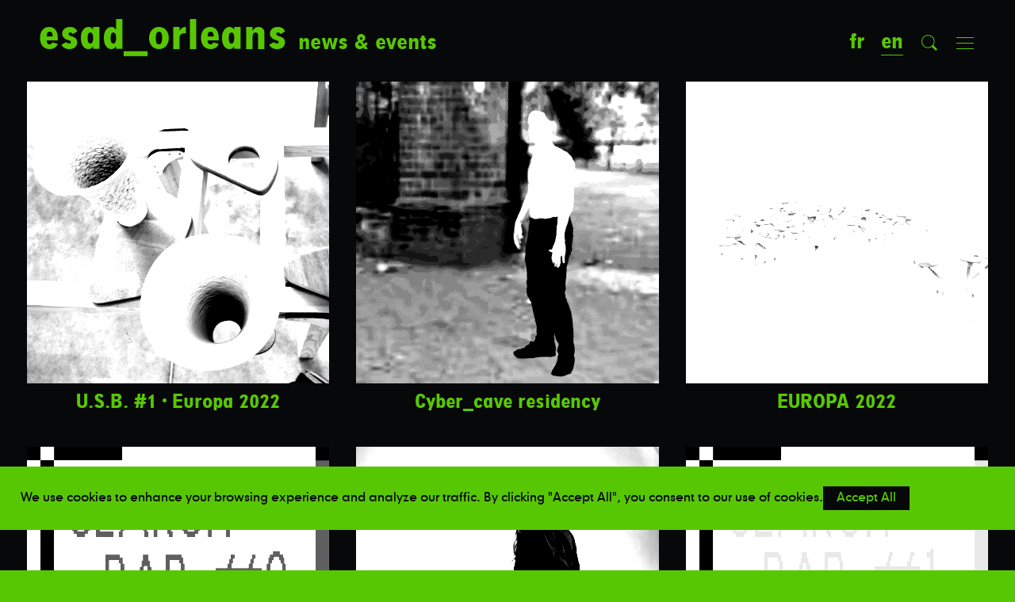

--- FILE ---
content_type: text/html; charset=UTF-8
request_url: https://esadorleans.fr/en/category/news-events/
body_size: 7191
content:
<!doctype html>
<html class="no-js" lang="en">

<head>
  <meta charset="utf-8">
  <meta http-equiv="x-ua-compatible" content="ie=edge">
  <title>ESAD Orléans</title>
  <meta name="description" content="école supérieure d’art et de design d&#039;orléans">
  <meta name="viewport" content="width=device-width, initial-scale=1, shrink-to-fit=no">
  <link rel="canonical" href="https://esadorleans.fr/en/usb-1-europa-2022/" />
  <link rel="stylesheet" href="https://esadorleans.fr/wp-content/themes/ppdigi/com/css/base.css">
  <link rel="stylesheet" href="//cdn.jsdelivr.net/npm/slick-carousel@1.8.1/slick/slick.css"/>
  <link rel="stylesheet" href="https://esadorleans.fr/wp-content/themes/ppdigi//com/js/slick/style.css"/>
  <link rel="stylesheet" href="https://cdn.jsdelivr.net/gh/fancyapps/fancybox@3.5.7/dist/jquery.fancybox.min.css" />
  <link rel="stylesheet" href="https://esadorleans.fr/wp-content/themes/ppdigi/style.css?v=149">
  <script>
  var themes = ['digi', 'facade'];
  var theme = window.localStorage.getItem('theme') || themes[0];
  document.write('<link id="themestyle" rel="stylesheet" href="https://esadorleans.fr/wp-content/themes/ppdigi/assets/'+theme+'.css?v=149">');
  </script>
  <script>document.documentElement.className="js";var _base="https://esadorleans.fr/wp-content/themes/ppdigi/";</script>
  <script src="https://code.jquery.com/jquery-3.3.1.min.js" integrity="sha256-FgpCb/KJQlLNfOu91ta32o/NMZxltwRo8QtmkMRdAu8=" crossorigin="anonymous"></script>
  <script>window.jQuery || document.write('<script src="js/vendor/jquery-3.3.1.min.js"><\/script>');</script>
  <script src="https://cdn.jsdelivr.net/gh/fancyapps/fancybox@3.5.7/dist/jquery.fancybox.min.js"></script>
  <script>
  $.fancybox.defaults.toolbar = false;
  $.fancybox.defaults.infobar = false;
  $.fancybox.defaults.idleTime = 900;
  </script>
</head>

<!--
                        .''.
                      'oollc,
                      .oxoooo'
                      .cxdooo:.
                     .xK0Oxxkko:'..
                    .lXK0OxoxKk::ll:;,,;:;.
                     ,xKKOxddx:  ........,,'
                      ,kxolccc'            .'.
                     .lxolc:'..      .',;;:;:c:'...
                    'dOkdlllc:;'...'cxkkkxddxOkxddxc.
     .....  ........,lddoolclo:,,,cdxxkkkxddk0K0OOkxc.
   ';:loccc::;'',;....,,;:ccldool:,;ldddddddOOkk00kc.
  'lc,,..ldoo:,;:c;,;lOd:::::clokx;';llloodlck0O0k:.
  ,dl'  :0Oxdoodddooolxkl:;;:ccd0k:,','.,;c'.oOxd;
  'kx:. lXKKOxdollc:::ldxdoooooxKO:'','.'''';ldx:
  .x0dc,:OKXX0kxxddoc:lxkkkxxxdxXKo,;c;,,',.  ..
   oKOkd;'dXXXKOxxxlccdKXKKK0000XKxcll::,.'.
   ,OK0Ox:.:OXN0xdoccd0NWNNNNNXXXX0kO0xoc,'.
    ,OXXkc. :XWOdl:;'..,clodddxKNNNXXNKxdolc;,'.
     'dKO;.:ONXxc:;'          .:ddoccOXk:'',,,;l;
       .,cOXXOdc:;.                  .dKx'    .;,
        .:OXk''::;.                   .lX0,  .;,.
          .o0l..,:;.                    :0kc;;;.
            'c;. .,:,.                   ,ko,.
             .cc.  .:c,..                 ,l,
             'c:.   .';c:,                .,:;.
-->

<!--[if IE]>
  <p class="browserupgrade">
    You are using an <strong>outdated</strong> browser. Please <a href="https://browsehappy.com/">upgrade your browser</a> to improve your experience and security.
    </p>
<![endif]-->

<body class="initial not-home post--en post--category post--news-events cat--design-of-the-commons cat--news-events cat--projects post lang-en">
<div class="line" id="scrollIndicator"></div>

<nav id="search" class="site--search">
  <form class="site--search__form" id="search" role="search" method="get" action="/">
    <div class="input">
      <input id="search-field__input" class="search-field__input" name="s" placeholder="" type="text" autocomplete="off" value="">
      <button class="search-field__btn" type="submit"><?xml version="1.0" encoding="UTF-8" standalone="no"?>
<svg
   xmlns:dc="http://purl.org/dc/elements/1.1/"
   xmlns:cc="http://creativecommons.org/ns#"
   xmlns:rdf="http://www.w3.org/1999/02/22-rdf-syntax-ns#"
   xmlns:svg="http://www.w3.org/2000/svg"
   xmlns="http://www.w3.org/2000/svg"
   version="1.1"
   viewBox="0 0 24 24"
   height="24px"
   width="24px"
   id="svg-search">
  <metadata
     id="metadata9">
    <rdf:RDF>
      <cc:Work
         rdf:about="">
        <dc:format>image/svg+xml</dc:format>
        <dc:type
           rdf:resource="http://purl.org/dc/dcmitype/StillImage" />
        <dc:title></dc:title>
      </cc:Work>
    </rdf:RDF>
  </metadata>
  <defs
     id="defs7" />
  <path
     style="fill:currentColor"
     id="path2"
     d="m 17.00874,15.242975 c -0.694345,0.24583 -0.864421,0.266974 -0.408434,0.539109 1.244998,-1.451872 1.999671,-3.332759 1.999671,-5.397538 C 18.599977,5.8003843 14.884126,2.085 10.29999,2.085 5.7158421,2.085 2,5.8003843 2,10.384546 2,14.968685 5.7158421,18.685 10.29999,18.685 c 2.059688,0 3.943119,-0.75643 5.394991,-2.000136 -0.433967,-0.284833 -0.602881,-0.13306 -0.602881,0.473494 l 5.006577,4.7571 L 22,20.012842 Z M 10.29999,17.685 C 6.2128623,17.786695 3.0751586,14.267368 3,10.384546 2.9169417,6.0936132 6.6182561,3.0731917 10.29999,3.085 c 4.391016,0.014083 7.221083,3.5169454 7.30001,7.299546 0.08526,4.085956 -3.519124,7.206379 -7.30001,7.300454 z" />
</svg>
</button>
    </div>
  </form>
</nav>

<div id="menu">
  <div class="menu_header">
  <a id="close_menu" href="#1"><?xml version="1.0" encoding="UTF-8" standalone="no"?>
<svg
   xmlns:dc="http://purl.org/dc/elements/1.1/"
   xmlns:cc="http://creativecommons.org/ns#"
   xmlns:rdf="http://www.w3.org/1999/02/22-rdf-syntax-ns#"
   xmlns:svg="http://www.w3.org/2000/svg"
   xmlns="http://www.w3.org/2000/svg"
   version="1.1"
   viewBox="0 0 24 24"
   height="24"
   width="24"
   id="svg-close">
  <metadata
     id="metadata9">
    <rdf:RDF>
      <cc:Work
         rdf:about="">
        <dc:format>image/svg+xml</dc:format>
        <dc:type
           rdf:resource="http://purl.org/dc/dcmitype/StillImage" />
        <dc:title></dc:title>
      </cc:Work>
    </rdf:RDF>
  </metadata>
  <defs
     id="defs7" />
  <path
     style="fill:currentColor"
     id="path2"
     d="M 5.7071068,5.2720779 5,5.9791847 10.656854,11.636039 5,17.292893 5.7071068,18 l 5.6568542,-5.656854 5.656836,5.656835 0.707143,-0.70707 -5.656872,-5.656872 5.656854,-5.6568543 -0.707107,-0.7071068 -5.656854,5.6568541 z" />
</svg>
</a>
  <div id="menu_filter">
    <div class="input">
      <input id="menu_filter__input" class="input" type="text">
      <span><?xml version="1.0" encoding="UTF-8" standalone="no"?>
<svg
   xmlns:dc="http://purl.org/dc/elements/1.1/"
   xmlns:cc="http://creativecommons.org/ns#"
   xmlns:rdf="http://www.w3.org/1999/02/22-rdf-syntax-ns#"
   xmlns:svg="http://www.w3.org/2000/svg"
   xmlns="http://www.w3.org/2000/svg"
   xml:space="preserve"
   viewBox="0 0 23.999999 23.999999"
   height="24"
   width="24"
   y="0px"
   x="0px"
   id="Capa_1"
   version="1.1"><metadata
   id="metadata41"><rdf:RDF><cc:Work
       rdf:about=""><dc:format>image/svg+xml</dc:format><dc:type
         rdf:resource="http://purl.org/dc/dcmitype/StillImage" /><dc:title></dc:title></cc:Work></rdf:RDF></metadata><defs
   id="defs39" />
<g
   transform="translate(0,-947.98602)"
   id="g4">
	<path
   style="stroke-width:0;stroke:currentColor;fill:currentColor"
   id="path2"
   d="m 9.094899,959.3602 c 0.251572,0.27377 0.38969,0.6314 0.38969,1.00136 v 11.61972 0 l 4.932778,-4.49389 v 0 -7.12337 c 0,-0.36995 0.140584,-0.72758 0.38969,-1.00137 L 24,947.99076 v 0 l -24,0.0413 v 0 z" />
</g>
</svg>
</span>
    </div>
  </div>
  </div>
  <div class="header__nav">
                  <ul class="menu menu-nav">
        <li >
      <span>
                <em>The School</em>
              </span>
                  <ul class="menu">
        <li >
      <span>
                <a href="/en/the-school/orientations/">Orientations</a>
              </span>
          </li>
        <li >
      <span>
                <a href="/en/the-school/about/">About</a>
              </span>
          </li>
        <li >
      <span>
                <a href="/en/the-school/governance/">Governance</a>
              </span>
          </li>
        <li >
      <span>
                <a href="/en/the-school/organisation/">Organisation</a>
              </span>
          </li>
        <li >
      <span>
                <a href="/en/the-school/teacher-directory/">Teacher Directory</a>
              </span>
          </li>
        <li >
      <span>
                <a href="/en/the-school/workspaces-and-facilities/">Workspaces and facilities</a>
              </span>
          </li>
        <li >
      <span>
                <a href="/en/the-school/library/">Library</a>
              </span>
          </li>
        <li >
      <span>
                <a href="/en/the-school/jobs/">Work with us</a>
              </span>
          </li>
        <li >
      <span>
                <a href="/en/the-school/contact-us/">Contact us</a>
              </span>
          </li>
      </ul>

          </li>
        <li >
      <span>
                <em>Enquire to study</em>
              </span>
                  <ul class="menu">
        <li >
      <span>
                <a href="/en/enquire-to-study-at-the-esad/preparatory-class-admission/">PC’ Admission</a>
              </span>
          </li>
        <li >
      <span>
                <a href="/en/enquire-to-study-at-the-esad/ba-admission/">BA’ Admission</a>
              </span>
          </li>
        <li >
      <span>
                <a href="/en/enquire-to-study-at-the-esad/equivalence-committee/">Degree Equivalency Committee (MA' Admission incl.)</a>
              </span>
          </li>
        <li >
      <span>
                <a href="/en/enquire-to-study-at-the-esad/awards/">Awards</a>
              </span>
          </li>
      </ul>

          </li>
        <li >
      <span>
                <em>Degree programmes</em>
              </span>
                  <ul class="menu">
        <li >
      <span>
                <a href="/en/degree-programs/preparatory-class/">Preparatory class</a>
              </span>
          </li>
        <li >
      <span>
                <a href="/en/degree-programs/bachelor-of-arts/">Bachelor of Arts</a>
              </span>
                  <ul class="menu">
        <li >
      <span>
                <a href="/en/degree-programs/bachelor-of-arts/ba-visual-and-graphic-design/">BA Visual and Graphic Design</a>
              </span>
          </li>
        <li >
      <span>
                <a href="/en/degree-programs/bachelor-of-arts/ba-product-and-spatial-design/">BA Product and Spatial Design</a>
              </span>
          </li>
        <li >
      <span>
                <a href="/en/degree-programs/bachelor-of-arts/ba-object-and-space-design-and-architecture/">BA Product and Spatial Design and Architecture</a>
              </span>
          </li>
      </ul>

          </li>
        <li >
      <span>
                <a href="/en/degree-programs/master-of-arts/">Master of Arts</a>
              </span>
                  <ul class="menu">
        <li >
      <span>
                <a href="/en/degree-programs/master-of-arts/ma-design-commons-iot-and-data-design/">MA Design Commons – Arts, Crafts and Computation</a>
              </span>
          </li>
      </ul>

          </li>
        <li >
      <span>
                <em>Advanced Degree and PhD</em>
              </span>
                  <ul class="menu">
        <li >
      <span>
                <a href="/en/degree-programs/advanced-degree-and-phd/post-master/">Post-Master Research</a>
              </span>
          </li>
        <li >
      <span>
                <a href="/en/degree-programs/advanced-degree-and-phd/post-master-film-and-animation/">Post-Master Film and Animation</a>
              </span>
          </li>
        <li >
      <span>
                <a href="/en/degree-programs/advanced-degree-and-phd/advanced-professional-degree/">Advanced Professional Degree</a>
              </span>
          </li>
        <li >
      <span>
                <a href="/en/degree-programs/advanced-degree-and-phd/advanced-research-degree-in-art-and-design/">Advanced Research Degree in Art and Design</a>
              </span>
          </li>
      </ul>

          </li>
        <li >
      <span>
                <a href="/en/degree-programs/gap-year/">Gap-year</a>
              </span>
          </li>
      </ul>

          </li>
        <li >
      <span>
                <a href="/en/research/">Research</a>
              </span>
                  <ul class="menu">
        <li >
      <span>
                <em>Research Unit ECOLAB</em>
              </span>
                  <ul class="menu">
        <li >
      <span>
                <a href="/en/research/research-unit-ecolab/research-unit-organisation/">Organisation</a>
              </span>
          </li>
      </ul>

          </li>
        <li >
      <span>
                <a href="/en/research/research-art-design-programmes/">Research Programmes</a>
              </span>
                  <ul class="menu">
        <li >
      <span>
                <a href="/en/research/research-art-design-programmes/edition-media-design/">Expanded Publishing</a>
              </span>
          </li>
        <li >
      <span>
                <a href="/en/research/research-art-design-programmes/objects-crafts-and-computation/">Objects, Crafts and Computation</a>
              </span>
          </li>
      </ul>

          </li>
      </ul>

          </li>
        <li >
      <span>
                <em>International relations</em>
              </span>
                  <ul class="menu">
        <li >
      <span>
                <a href="/en/international-relations/erasmus/">Erasmus+</a>
              </span>
          </li>
        <li >
      <span>
                <a href="/en/international-relations/partner-schools/">Partner schools</a>
              </span>
          </li>
        <li >
      <span>
                <a href="/en/international-relations/federations/">Federations</a>
              </span>
          </li>
        <li >
      <span>
                <a href="/en/international-relations/incoming-students/">Incoming students</a>
              </span>
          </li>
        <li >
      <span>
                <a href="/en/international-relations/outgoing-students/">Outgoing students</a>
              </span>
          </li>
      </ul>

          </li>
        <li >
      <span>
                <em>Studying at esad_orleans</em>
              </span>
                  <ul class="menu">
        <li >
      <span>
                <a href="/en/studying-at-the-esad/scholarship-and-accommodation/">Scholarship and accommodation</a>
              </span>
          </li>
        <li >
      <span>
                <a href="/en/studying-at-the-esad/traineeships/">Traineeships</a>
              </span>
          </li>
        <li >
      <span>
                <a href="/en/studying-at-the-esad/living-in-orleans/">Living in Orléans</a>
              </span>
          </li>
      </ul>

          </li>
        <li >
      <span>
                <em>Financial Support</em>
              </span>
                  <ul class="menu">
        <li >
      <span>
                <a href="/en/financial-support/donate/">Donate</a>
              </span>
          </li>
        <li >
      <span>
                <a href="/en/financial-support/apprenticeship-tax/">Apprenticeship tax</a>
              </span>
          </li>
      </ul>

          </li>
        <li >
      <span>
                <a href="/en/disclaimer/">Colophon, Legal notice and Privacy</a>
              </span>
          </li>
      </ul>

            </div>
</div>

<div class="wrapper">

  <header class="site site--header">
    <div class="header__logo">
      <h1>
      <a href="/en/">
      ESAD_Orleans
      </a>
                  <small>News &amp; Events</small>
            </h1>
    </div>

    <div class="flex1"></div>

    <div class="header__corner">
      <ul class="menu menu-tool">
                <li class="menu_lang "><span><a href="https://esadorleans.fr/category/evenements/">Fr</a></span></li>
        <li class="menu_lang  active"><span><a href="https://esadorleans.fr/en/category/news-events/">En</a></span></li>
                <li><span><a id="open_search" href="#search"><?xml version="1.0" encoding="UTF-8" standalone="no"?>
<svg
   xmlns:dc="http://purl.org/dc/elements/1.1/"
   xmlns:cc="http://creativecommons.org/ns#"
   xmlns:rdf="http://www.w3.org/1999/02/22-rdf-syntax-ns#"
   xmlns:svg="http://www.w3.org/2000/svg"
   xmlns="http://www.w3.org/2000/svg"
   version="1.1"
   viewBox="0 0 24 24"
   height="24px"
   width="24px"
   id="svg-search">
  <metadata
     id="metadata9">
    <rdf:RDF>
      <cc:Work
         rdf:about="">
        <dc:format>image/svg+xml</dc:format>
        <dc:type
           rdf:resource="http://purl.org/dc/dcmitype/StillImage" />
        <dc:title></dc:title>
      </cc:Work>
    </rdf:RDF>
  </metadata>
  <defs
     id="defs7" />
  <path
     style="fill:currentColor"
     id="path2"
     d="m 17.00874,15.242975 c -0.694345,0.24583 -0.864421,0.266974 -0.408434,0.539109 1.244998,-1.451872 1.999671,-3.332759 1.999671,-5.397538 C 18.599977,5.8003843 14.884126,2.085 10.29999,2.085 5.7158421,2.085 2,5.8003843 2,10.384546 2,14.968685 5.7158421,18.685 10.29999,18.685 c 2.059688,0 3.943119,-0.75643 5.394991,-2.000136 -0.433967,-0.284833 -0.602881,-0.13306 -0.602881,0.473494 l 5.006577,4.7571 L 22,20.012842 Z M 10.29999,17.685 C 6.2128623,17.786695 3.0751586,14.267368 3,10.384546 2.9169417,6.0936132 6.6182561,3.0731917 10.29999,3.085 c 4.391016,0.014083 7.221083,3.5169454 7.30001,7.299546 0.08526,4.085956 -3.519124,7.206379 -7.30001,7.300454 z" />
</svg>
</a></span></li>
                        <li><span><a id="open_menu" href="#menu"><?xml version="1.0" encoding="UTF-8" standalone="no"?>
<svg
   xmlns:dc="http://purl.org/dc/elements/1.1/"
   xmlns:cc="http://creativecommons.org/ns#"
   xmlns:rdf="http://www.w3.org/1999/02/22-rdf-syntax-ns#"
   xmlns:svg="http://www.w3.org/2000/svg"
   xmlns="http://www.w3.org/2000/svg"
   id="svg-menu"
   width="24"
   height="24"
   viewBox="0 0 24 24"
   version="1.1">
  <metadata
     id="metadata9">
    <rdf:RDF>
      <cc:Work
         rdf:about="">
        <dc:format>image/svg+xml</dc:format>
        <dc:type
           rdf:resource="http://purl.org/dc/dcmitype/StillImage" />
        <dc:title></dc:title>
      </cc:Work>
    </rdf:RDF>
  </metadata>
  <defs
     id="defs7" />
  <path
     d="M 1,20 H 23 V 19 H 1 Z M 1,13 H 23 V 12 H 1 Z M 1,5 V 6 H 23 V 5 Z"
     id="path2"
     style="fill:currentColor;stroke-width:1.22222221" />
</svg>
</a></span></li>
      </ul>
          </div>
  </header>

  <main class="site site--main">
                                  <div class="vignettes">
                <a class="vignette" href="https://esadorleans.fr/en/usb-1-europa-2022/">
    <figure><img width="1024" height="1024" src="https://esadorleans.fr/wp-content/uploads/2022/09/Photo-Europa-2022-1024x1024.jpg" class="attachment-large size-large wp-post-image" alt="" decoding="async" loading="lazy" srcset="https://esadorleans.fr/wp-content/uploads/2022/09/Photo-Europa-2022-1024x1024.jpg 1024w, https://esadorleans.fr/wp-content/uploads/2022/09/Photo-Europa-2022-300x300.jpg 300w, https://esadorleans.fr/wp-content/uploads/2022/09/Photo-Europa-2022-150x150.jpg 150w, https://esadorleans.fr/wp-content/uploads/2022/09/Photo-Europa-2022-768x768.jpg 768w, https://esadorleans.fr/wp-content/uploads/2022/09/Photo-Europa-2022-1536x1536.jpg 1536w, https://esadorleans.fr/wp-content/uploads/2022/09/Photo-Europa-2022-2048x2048.jpg 2048w" sizes="auto, (max-width: 1024px) 100vw, 1024px" /></figure>
    <h2>U.S.B. #1 · Europa 2022</h2>
  </a>

                        <a class="vignette" href="https://esadorleans.fr/en/cyber_cave-residency-call-for-applications/">
    <figure><img width="400" height="400" src="https://esadorleans.fr/wp-content/uploads/2022/02/ESAD-Cyber_cave-residence.gif" class="attachment-large size-large wp-post-image" alt="" decoding="async" loading="lazy" /></figure>
    <h2>Cyber_cave residency</h2>
  </a>

                        <a class="vignette" href="https://esadorleans.fr/en/europa-2022/">
    <figure><img width="841" height="841" src="https://esadorleans.fr/wp-content/uploads/2022/01/Europa2022-3D-esad-orleans-1-.jpg" class="attachment-large size-large wp-post-image" alt="" decoding="async" loading="lazy" srcset="https://esadorleans.fr/wp-content/uploads/2022/01/Europa2022-3D-esad-orleans-1-.jpg 841w, https://esadorleans.fr/wp-content/uploads/2022/01/Europa2022-3D-esad-orleans-1--300x300.jpg 300w, https://esadorleans.fr/wp-content/uploads/2022/01/Europa2022-3D-esad-orleans-1--150x150.jpg 150w, https://esadorleans.fr/wp-content/uploads/2022/01/Europa2022-3D-esad-orleans-1--768x768.jpg 768w" sizes="auto, (max-width: 841px) 100vw, 841px" /></figure>
    <h2>EUROPA 2022</h2>
  </a>

                        <a class="vignette" href="https://esadorleans.fr/en/search-bar-2-ecolab-exhibition/">
    <figure><img width="1024" height="1024" src="https://esadorleans.fr/wp-content/uploads/2021/09/Search-Bar-2-exposition-Esad-Orleans-1024x1024.png" class="attachment-large size-large wp-post-image" alt="Search_Bar_2_Esad_Orléans" decoding="async" loading="lazy" srcset="https://esadorleans.fr/wp-content/uploads/2021/09/Search-Bar-2-exposition-Esad-Orleans-1024x1024.png 1024w, https://esadorleans.fr/wp-content/uploads/2021/09/Search-Bar-2-exposition-Esad-Orleans-300x300.png 300w, https://esadorleans.fr/wp-content/uploads/2021/09/Search-Bar-2-exposition-Esad-Orleans-150x150.png 150w, https://esadorleans.fr/wp-content/uploads/2021/09/Search-Bar-2-exposition-Esad-Orleans-768x768.png 768w, https://esadorleans.fr/wp-content/uploads/2021/09/Search-Bar-2-exposition-Esad-Orleans-1536x1536.png 1536w, https://esadorleans.fr/wp-content/uploads/2021/09/Search-Bar-2-exposition-Esad-Orleans-2048x2048.png 2048w" sizes="auto, (max-width: 1024px) 100vw, 1024px" /></figure>
    <h2>Search Bar #2</h2>
  </a>

                        <a class="vignette" href="https://esadorleans.fr/en/new-furniture-for-the-drac-centre-val-de-loire/">
    <figure><img width="1024" height="1024" src="https://esadorleans.fr/wp-content/uploads/2021/09/drac-chaise-maelle-1024x1024.jpg" class="attachment-large size-large wp-post-image" alt="" decoding="async" loading="lazy" srcset="https://esadorleans.fr/wp-content/uploads/2021/09/drac-chaise-maelle-1024x1024.jpg 1024w, https://esadorleans.fr/wp-content/uploads/2021/09/drac-chaise-maelle-300x300.jpg 300w, https://esadorleans.fr/wp-content/uploads/2021/09/drac-chaise-maelle-150x150.jpg 150w, https://esadorleans.fr/wp-content/uploads/2021/09/drac-chaise-maelle-768x768.jpg 768w, https://esadorleans.fr/wp-content/uploads/2021/09/drac-chaise-maelle-1536x1536.jpg 1536w, https://esadorleans.fr/wp-content/uploads/2021/09/drac-chaise-maelle-2048x2048.jpg 2048w" sizes="auto, (max-width: 1024px) 100vw, 1024px" /></figure>
    <h2>New furniture for the Drac Centre-Val de Loire by three students from ÉSAD Orléans</h2>
  </a>

                        <a class="vignette" href="https://esadorleans.fr/en/exhibition-of-graduate-work/">
    <figure><img width="1024" height="1024" src="https://esadorleans.fr/wp-content/uploads/2021/09/Visuel_Instagram_SB1-2-1024x1024.png" class="attachment-large size-large wp-post-image" alt="" decoding="async" loading="lazy" srcset="https://esadorleans.fr/wp-content/uploads/2021/09/Visuel_Instagram_SB1-2-1024x1024.png 1024w, https://esadorleans.fr/wp-content/uploads/2021/09/Visuel_Instagram_SB1-2-300x300.png 300w, https://esadorleans.fr/wp-content/uploads/2021/09/Visuel_Instagram_SB1-2-150x150.png 150w, https://esadorleans.fr/wp-content/uploads/2021/09/Visuel_Instagram_SB1-2-768x768.png 768w, https://esadorleans.fr/wp-content/uploads/2021/09/Visuel_Instagram_SB1-2-1536x1536.png 1536w, https://esadorleans.fr/wp-content/uploads/2021/09/Visuel_Instagram_SB1-2-2048x2048.png 2048w" sizes="auto, (max-width: 1024px) 100vw, 1024px" /></figure>
    <h2>Search_Bar #1 · Exhibition of graduate work 2021</h2>
  </a>

                        <a class="vignette" href="https://esadorleans.fr/en/uncool-memories-5/">
    <figure><img width="1024" height="1024" src="https://esadorleans.fr/wp-content/uploads/2021/05/esad_orleans_ensapvs_ablouin-1024x1024.jpg" class="attachment-large size-large wp-post-image" alt="scrolling co2 antoine blouin" decoding="async" loading="lazy" srcset="https://esadorleans.fr/wp-content/uploads/2021/05/esad_orleans_ensapvs_ablouin-1024x1024.jpg 1024w, https://esadorleans.fr/wp-content/uploads/2021/05/esad_orleans_ensapvs_ablouin-300x300.jpg 300w, https://esadorleans.fr/wp-content/uploads/2021/05/esad_orleans_ensapvs_ablouin-150x150.jpg 150w, https://esadorleans.fr/wp-content/uploads/2021/05/esad_orleans_ensapvs_ablouin-768x768.jpg 768w, https://esadorleans.fr/wp-content/uploads/2021/05/esad_orleans_ensapvs_ablouin-1536x1536.jpg 1536w, https://esadorleans.fr/wp-content/uploads/2021/05/esad_orleans_ensapvs_ablouin-2048x2048.jpg 2048w" sizes="auto, (max-width: 1024px) 100vw, 1024px" /></figure>
    <h2>Uncool Memories #5</h2>
  </a>

                        <a class="vignette" href="https://esadorleans.fr/en/coal-student-award-culture-diversity-2021/">
    <figure><img width="1024" height="1024" src="https://esadorleans.fr/wp-content/uploads/2021/05/esad_orleans_coal_cmathieu3-1024x1024.jpg" class="attachment-large size-large wp-post-image" alt="prix_coal_clemence_mathieu" decoding="async" loading="lazy" srcset="https://esadorleans.fr/wp-content/uploads/2021/05/esad_orleans_coal_cmathieu3-1024x1024.jpg 1024w, https://esadorleans.fr/wp-content/uploads/2021/05/esad_orleans_coal_cmathieu3-300x300.jpg 300w, https://esadorleans.fr/wp-content/uploads/2021/05/esad_orleans_coal_cmathieu3-150x150.jpg 150w, https://esadorleans.fr/wp-content/uploads/2021/05/esad_orleans_coal_cmathieu3-768x768.jpg 768w, https://esadorleans.fr/wp-content/uploads/2021/05/esad_orleans_coal_cmathieu3-1536x1536.jpg 1536w, https://esadorleans.fr/wp-content/uploads/2021/05/esad_orleans_coal_cmathieu3-2048x2048.jpg 2048w" sizes="auto, (max-width: 1024px) 100vw, 1024px" /></figure>
    <h2>COAL Student Award – Culture & Diversity 2021</h2>
  </a>

                        <a class="vignette" href="https://esadorleans.fr/en/workshop-week/">
    <figure><img width="554" height="311" src="https://esadorleans.fr/wp-content/uploads/2021/02/Grands-Ateliers-de-Janvier-2020-_-Making-of-low-1.gif" class="attachment-large size-large wp-post-image" alt="" decoding="async" loading="lazy" /></figure>
    <h2>Workshop week</h2>
  </a>

                        <a class="vignette" href="https://esadorleans.fr/en/an-edition-for-the-2020-graduates/">
    <figure><img width="1024" height="1024" src="https://esadorleans.fr/wp-content/uploads/2020/09/edition-esad-orleans-diplomes-2020-1024x1024.jpg" class="attachment-large size-large wp-post-image" alt="" decoding="async" loading="lazy" srcset="https://esadorleans.fr/wp-content/uploads/2020/09/edition-esad-orleans-diplomes-2020-1024x1024.jpg 1024w, https://esadorleans.fr/wp-content/uploads/2020/09/edition-esad-orleans-diplomes-2020-300x300.jpg 300w, https://esadorleans.fr/wp-content/uploads/2020/09/edition-esad-orleans-diplomes-2020-150x150.jpg 150w, https://esadorleans.fr/wp-content/uploads/2020/09/edition-esad-orleans-diplomes-2020-768x768.jpg 768w, https://esadorleans.fr/wp-content/uploads/2020/09/edition-esad-orleans-diplomes-2020.jpg 1225w" sizes="auto, (max-width: 1024px) 100vw, 1024px" /></figure>
    <h2>09 20 an edition for the 2020 graduates</h2>
  </a>

                        <a class="vignette" href="https://esadorleans.fr/en/covid-19-information/">
    <figure><img width="1024" height="1024" src="https://esadorleans.fr/wp-content/uploads/2020/09/Rentrée_2020_esad_orléans-1024x1024.jpeg" class="attachment-large size-large wp-post-image" alt="" decoding="async" loading="lazy" srcset="https://esadorleans.fr/wp-content/uploads/2020/09/Rentrée_2020_esad_orléans-1024x1024.jpeg 1024w, https://esadorleans.fr/wp-content/uploads/2020/09/Rentrée_2020_esad_orléans-300x300.jpeg 300w, https://esadorleans.fr/wp-content/uploads/2020/09/Rentrée_2020_esad_orléans-150x150.jpeg 150w, https://esadorleans.fr/wp-content/uploads/2020/09/Rentrée_2020_esad_orléans-768x768.jpeg 768w, https://esadorleans.fr/wp-content/uploads/2020/09/Rentrée_2020_esad_orléans-1536x1536.jpeg 1536w, https://esadorleans.fr/wp-content/uploads/2020/09/Rentrée_2020_esad_orléans-2048x2048.jpeg 2048w" sizes="auto, (max-width: 1024px) 100vw, 1024px" /></figure>
    <h2>Covid_19 information</h2>
  </a>

                        <a class="vignette" href="https://esadorleans.fr/en/festival-hoppophop/">
    <figure><img width="341" height="341" src="https://esadorleans.fr/wp-content/uploads/2020/09/festival_hoppophop_esad_orleans.jpeg" class="attachment-large size-large wp-post-image" alt="" decoding="async" loading="lazy" srcset="https://esadorleans.fr/wp-content/uploads/2020/09/festival_hoppophop_esad_orleans.jpeg 341w, https://esadorleans.fr/wp-content/uploads/2020/09/festival_hoppophop_esad_orleans-300x300.jpeg 300w, https://esadorleans.fr/wp-content/uploads/2020/09/festival_hoppophop_esad_orleans-150x150.jpeg 150w" sizes="auto, (max-width: 341px) 100vw, 341px" /></figure>
    <h2>HopPopHop Festival</h2>
  </a>

                        <a class="vignette" href="https://esadorleans.fr/en/entrance-exam-instagram/">
    <figure><img width="795" height="1024" src="https://esadorleans.fr/wp-content/uploads/2020/05/Examen-Entree-1ere-Annee-ESAD-Orleans-Soon-To-Be-A-Designer-4-795x1024.jpg" class="attachment-large size-large wp-post-image" alt="Examen entrée école design" decoding="async" loading="lazy" srcset="https://esadorleans.fr/wp-content/uploads/2020/05/Examen-Entree-1ere-Annee-ESAD-Orleans-Soon-To-Be-A-Designer-4-795x1024.jpg 795w, https://esadorleans.fr/wp-content/uploads/2020/05/Examen-Entree-1ere-Annee-ESAD-Orleans-Soon-To-Be-A-Designer-4-233x300.jpg 233w, https://esadorleans.fr/wp-content/uploads/2020/05/Examen-Entree-1ere-Annee-ESAD-Orleans-Soon-To-Be-A-Designer-4-768x989.jpg 768w, https://esadorleans.fr/wp-content/uploads/2020/05/Examen-Entree-1ere-Annee-ESAD-Orleans-Soon-To-Be-A-Designer-4-1192x1536.jpg 1192w, https://esadorleans.fr/wp-content/uploads/2020/05/Examen-Entree-1ere-Annee-ESAD-Orleans-Soon-To-Be-A-Designer-4.jpg 1498w" sizes="auto, (max-width: 795px) 100vw, 795px" /></figure>
    <h2>Entrance exam &#8211; Instagram</h2>
  </a>

                        <a class="vignette" href="https://esadorleans.fr/en/mycelium-poiesis-of-living-forms/">
    <figure><img width="1024" height="1024" src="https://esadorleans.fr/wp-content/uploads/2020/06/Mycelium_Chloé_Jeanne_2019_7-1024x1024.jpg" class="attachment-large size-large wp-post-image" alt="" decoding="async" loading="lazy" srcset="https://esadorleans.fr/wp-content/uploads/2020/06/Mycelium_Chloé_Jeanne_2019_7-1024x1024.jpg 1024w, https://esadorleans.fr/wp-content/uploads/2020/06/Mycelium_Chloé_Jeanne_2019_7-300x300.jpg 300w, https://esadorleans.fr/wp-content/uploads/2020/06/Mycelium_Chloé_Jeanne_2019_7-150x150.jpg 150w, https://esadorleans.fr/wp-content/uploads/2020/06/Mycelium_Chloé_Jeanne_2019_7-768x768.jpg 768w, https://esadorleans.fr/wp-content/uploads/2020/06/Mycelium_Chloé_Jeanne_2019_7-1536x1536.jpg 1536w, https://esadorleans.fr/wp-content/uploads/2020/06/Mycelium_Chloé_Jeanne_2019_7-2048x2048.jpg 2048w" sizes="auto, (max-width: 1024px) 100vw, 1024px" /></figure>
    <h2>02 20 Mycelium, Poiesis of Living Forms</h2>
  </a>

                        <a class="vignette" href="https://esadorleans.fr/en/0121-uncool-memories/">
    <figure><img width="1024" height="1024" src="https://esadorleans.fr/wp-content/uploads/2021/01/visuel_uncool-merories1_tanneries_v2-1024x1024.jpeg" class="attachment-large size-large wp-post-image" alt="" decoding="async" loading="lazy" srcset="https://esadorleans.fr/wp-content/uploads/2021/01/visuel_uncool-merories1_tanneries_v2-1024x1024.jpeg 1024w, https://esadorleans.fr/wp-content/uploads/2021/01/visuel_uncool-merories1_tanneries_v2-300x300.jpeg 300w, https://esadorleans.fr/wp-content/uploads/2021/01/visuel_uncool-merories1_tanneries_v2-150x150.jpeg 150w, https://esadorleans.fr/wp-content/uploads/2021/01/visuel_uncool-merories1_tanneries_v2-768x768.jpeg 768w, https://esadorleans.fr/wp-content/uploads/2021/01/visuel_uncool-merories1_tanneries_v2-1536x1536.jpeg 1536w, https://esadorleans.fr/wp-content/uploads/2021/01/visuel_uncool-merories1_tanneries_v2-2048x2048.jpeg 2048w" sizes="auto, (max-width: 1024px) 100vw, 1024px" /></figure>
    <h2>01 21 Uncool memories #1</h2>
  </a>

                        <a class="vignette" href="https://esadorleans.fr/en/1119-bauhaus-photo-2/">
    <figure><img width="876" height="876" src="https://esadorleans.fr/wp-content/uploads/2020/06/bauhaus_photo_esad_orleans_1.jpg" class="attachment-large size-large wp-post-image" alt="" decoding="async" loading="lazy" srcset="https://esadorleans.fr/wp-content/uploads/2020/06/bauhaus_photo_esad_orleans_1.jpg 876w, https://esadorleans.fr/wp-content/uploads/2020/06/bauhaus_photo_esad_orleans_1-300x300.jpg 300w, https://esadorleans.fr/wp-content/uploads/2020/06/bauhaus_photo_esad_orleans_1-150x150.jpg 150w, https://esadorleans.fr/wp-content/uploads/2020/06/bauhaus_photo_esad_orleans_1-768x768.jpg 768w" sizes="auto, (max-width: 876px) 100vw, 876px" /></figure>
    <h2>11 19 bauhaus.photo</h2>
  </a>

                    </div>
            </main>

  <footer class="site site--footer">
    <nav class="nav-foot">
                <ul class="menu menu-footer">
      </ul>

          </nav>
  </footer>
</div>

<div class="div-bottom">
<div class="div-bottom--wrapper">
  <ul class="menu menu-social">
    <li><span><a target="_blank" href="https://www.linkedin.com/company/ecole-sup-rieure-d'art-et-de-design-esad-orl-ans/"><svg id="svg-social-linkedin" viewBox="0 0 24 24" width="24px" height="24px">
  <path fill="currentColor" d="M19,3H5C3.895,3,3,3.895,3,5v14c0,1.105,0.895,2,2,2h14c1.105,0,2-0.895,2-2V5C21,3.895,20.105,3,19,3z M9,17H6.477v-7H9 V17z M7.694,8.717c-0.771,0-1.286-0.514-1.286-1.2s0.514-1.2,1.371-1.2c0.771,0,1.286,0.514,1.286,1.2S8.551,8.717,7.694,8.717z M18,17h-2.442v-3.826c0-1.058-0.651-1.302-0.895-1.302s-1.058,0.163-1.058,1.302c0,0.163,0,3.826,0,3.826h-2.523v-7h2.523v0.977 C13.93,10.407,14.581,10,15.802,10C17.023,10,18,10.977,18,13.174V17z"/>
</svg>
<span class="visually-hidden">linkedin</span></a></span></li>    <li><span><a target="_blank" href="https://fr-fr.facebook.com/esadorleans/"><svg id="svg-social-facebook" width="24px" height="24px" viewBox="0 0 24 24">
  <path fill="currentColor" d="m 20.895475,1.9999998 -17.7916088,0 C 2.4946322,1.9999998 2,2.493644 2,3.1038657 L 2,20.895475 C 2,21.505697 2.4946322,22 3.1038662,22 l 9.5784768,0 0,-7.745176 -2.606205,0 0,-3.018836 2.606205,0 0,-2.2261749 c 0,-2.5828224 1.577092,-3.9899883 3.881643,-3.9899883 1.104854,0 2.052296,0.082658 2.328592,0.1185534 l 0,2.69973 -1.598499,6.583e-4 c -1.253046,0 -1.494764,0.5957326 -1.494764,1.4694066 l 0,1.9268269 2.989527,0 -0.390897,3.018507 -2.598959,0 0,7.745505 5.09616,0 C 21.505038,21.999012 22,21.504051 22,20.895475 L 22,3.1032074 C 21.999671,2.493644 21.505368,1.9999998 20.895475,1.9999998 Z"/>
</svg>
<span class="visually-hidden">facebook</span></a></span></li>    <li><span><a target="_blank" href="https://twitter.com/esadorleans/"><svg id="svg-social-facebook" width="24px" height="24px" viewBox="0 0 24 24">
  <path fill="currentColor" d="m 23,5.170163 c -0.811189,0.358975 -1.678322,0.601399 -2.592075,0.713287 0.932401,-0.559441 1.65035,-1.445222 1.986014,-2.498835 -0.871794,0.517483 -1.836829,0.895105 -2.867132,1.095572 -0.825175,-0.881119 -2,-1.431236 -3.296038,-1.431236 -2.494172,0 -4.51282,2.02331 -4.51282,4.517483 0,0.354312 0.0373,0.6993 0.11655,1.030303 C 8.081585,8.410256 4.752914,6.610723 2.529138,3.874126 2.142191,4.540793 1.918415,5.319347 1.918415,6.144522 c 0,1.566434 0.801865,2.951049 2.013986,3.762238 C 3.18648,9.88811 2.487179,9.682984 1.881119,9.342657 v 0.05594 c 0,2.191143 1.557109,4.013986 3.622378,4.428905 -0.377623,0.102564 -0.778555,0.158508 -1.188812,0.158508 -0.289044,0 -0.573426,-0.02797 -0.848485,-0.08392 0.573427,1.794872 2.242425,3.100233 4.219115,3.137529 -1.543124,1.212121 -3.491842,1.934732 -5.608392,1.934732 -0.363636,8e-6 -0.722611,-0.0233 -1.076923,-0.06526 1.990676,1.296037 4.363636,2.041958 6.909091,2.041958 8.312354,0 12.853147,-6.885781 12.853147,-12.857809 0,-0.195804 -0.0047,-0.391608 -0.01399,-0.58275 0.881119,-0.638695 1.645687,-1.431236 2.251748,-2.340327 z" />
</svg>
<span class="visually-hidden">twitter</span></a></span></li>    <li><span><a target="_blank" href="https://www.instagram.com/esadorleans/"><svg id="svg-social-instagram" width="24px" height="24px" viewBox="0 0 24 24">
  <path fill="currentColor" d="M7.8,2H16.2C19.4,2 22,4.6 22,7.8V16.2A5.8,5.8 0 0,1 16.2,22H7.8C4.6,22 2,19.4 2,16.2V7.8A5.8,5.8 0 0,1 7.8,2M7.6,4A3.6,3.6 0 0,0 4,7.6V16.4C4,18.39 5.61,20 7.6,20H16.4A3.6,3.6 0 0,0 20,16.4V7.6C20,5.61 18.39,4 16.4,4H7.6M17.25,5.5A1.25,1.25 0 0,1 18.5,6.75A1.25,1.25 0 0,1 17.25,8A1.25,1.25 0 0,1 16,6.75A1.25,1.25 0 0,1 17.25,5.5M12,7A5,5 0 0,1 17,12A5,5 0 0,1 12,17A5,5 0 0,1 7,12A5,5 0 0,1 12,7M12,9A3,3 0 0,0 9,12A3,3 0 0,0 12,15A3,3 0 0,0 15,12A3,3 0 0,0 12,9Z"/>
</svg>
<span class="visually-hidden">instagram</span></a></span></li>  </ul>
</div>
</div>
  <script src="https://esadorleans.fr/wp-content/themes/ppdigi//com/js/wheel.js?v=149"></script>

  
  


  <script src="https://esadorleans.fr/wp-content/themes/ppdigi/script.js?v=149"></script>

</body>

</html>



--- FILE ---
content_type: text/css
request_url: https://esadorleans.fr/wp-content/themes/ppdigi/com/css/base.css
body_size: 4941
content:
/*! modern-normalize | MIT License | https://github.com/sindresorhus/modern-normalize */
progress,
sub,
sup {
  vertical-align: baseline;
}
html {
  box-sizing: border-box;
  line-height: 1.15;
}
*,
:after,
:before {
  box-sizing: inherit;
}
:root {
  -moz-tab-size: 4;
  -o-tab-size: 4;
  tab-size: 4;
}
body {
  margin: 0;
  font-family: -apple-system, BlinkMacSystemFont, Segoe UI, Roboto, Helvetica,
    Arial, sans-serif;
}
h1 {
  font-size: 2em;
  margin: 0.67em 0;
}
hr {
  height: 0;
}
abbr[title] {
  -webkit-text-decoration: underline dotted;
  text-decoration: underline dotted;
}
b,
strong {
  font-weight: bolder;
}
code,
kbd,
pre,
samp {
  font-family: SFMono-Regular, Consolas, Liberation Mono, Menlo, Courier,
    monospace;
  font-size: 1em;
}
small {
  font-size: 80%;
}
sub,
sup {
  font-size: 75%;
  line-height: 0;
  position: relative;
}
sub {
  bottom: -0.25em;
}
sup {
  top: -0.5em;
}
button,
input,
optgroup,
select,
textarea {
  font-family: inherit;
  font-size: 100%;
  line-height: 1.15;
  margin: 0;
}
button,
select {
  text-transform: none;
}
[type="button"],
[type="reset"],
[type="submit"],
button {
  -webkit-appearance: button;
}
[type="button"]::-moz-focus-inner,
[type="reset"]::-moz-focus-inner,
[type="submit"]::-moz-focus-inner,
button::-moz-focus-inner {
  border-style: none;
  padding: 0;
}
[type="button"]:-moz-focusring,
[type="reset"]:-moz-focusring,
[type="submit"]:-moz-focusring,
button:-moz-focusring {
  outline: 1px dotted ButtonText;
}
fieldset {
  padding: 0.35em 0.75em 0.625em;
}
legend {
  padding: 0;
}
[type="number"]::-webkit-inner-spin-button,
[type="number"]::-webkit-outer-spin-button {
  height: auto;
}
[type="search"] {
  -webkit-appearance: textfield;
  outline-offset: -2px;
}
[type="search"]::-webkit-search-decoration {
  -webkit-appearance: none;
}
::-webkit-file-upload-button {
  -webkit-appearance: button;
  font: inherit;
}
summary {
  display: list-item;
}

/*! gutengerg */

.wp-block-audio figcaption {
  margin-top: 0.5em;
  margin-bottom: 1em;
  color: #555d66;
  text-align: center;
  font-size: 13px;
}
.wp-block-audio audio {
  width: 100%;
  min-width: 300px;
}
.editor-block-list__layout .reusable-block-edit-panel {
  -webkit-box-align: center;
  -webkit-align-items: center;
  -ms-flex-align: center;
  align-items: center;
  background: #f8f9f9;
  color: #555d66;
  display: -webkit-box;
  display: -webkit-flex;
  display: -ms-flexbox;
  display: flex;
  -webkit-flex-wrap: wrap;
  -ms-flex-wrap: wrap;
  flex-wrap: wrap;
  font-family: -apple-system, BlinkMacSystemFont, Segoe UI, Roboto, Oxygen-Sans,
    Ubuntu, Cantarell, Helvetica Neue, sans-serif;
  font-size: 13px;
  top: -14px;
  margin: 0 -14px;
  padding: 8px 14px;
  position: relative;
  z-index: 2;
}
.editor-block-list__layout
  .editor-block-list__layout
  .reusable-block-edit-panel {
  margin: 0 -14px;
  padding: 8px 14px;
}
.editor-block-list__layout
  .reusable-block-edit-panel
  .reusable-block-edit-panel__spinner {
  margin: 0 5px;
}
.editor-block-list__layout
  .reusable-block-edit-panel
  .reusable-block-edit-panel__info {
  margin-right: auto;
}
.editor-block-list__layout
  .reusable-block-edit-panel
  .reusable-block-edit-panel__label {
  margin-right: 8px;
  white-space: nowrap;
  font-weight: 600;
}
.editor-block-list__layout
  .reusable-block-edit-panel
  .reusable-block-edit-panel__title {
  -webkit-box-flex: 1;
  -webkit-flex: 1 1 100%;
  -ms-flex: 1 1 100%;
  flex: 1 1 100%;
  font-size: 14px;
  height: 30px;
  margin: 4px 0 8px;
}
.editor-block-list__layout
  .reusable-block-edit-panel
  .components-button.reusable-block-edit-panel__button {
  -webkit-flex-shrink: 0;
  -ms-flex-negative: 0;
  flex-shrink: 0;
}
@media (min-width: 960px) {
  .editor-block-list__layout .reusable-block-edit-panel {
    -webkit-flex-wrap: nowrap;
    -ms-flex-wrap: nowrap;
    flex-wrap: nowrap;
  }
  .editor-block-list__layout
    .reusable-block-edit-panel
    .reusable-block-edit-panel__title {
    margin: 0;
  }
  .editor-block-list__layout
    .reusable-block-edit-panel
    .components-button.reusable-block-edit-panel__button {
    margin: 0 0 0 5px;
  }
}
.editor-block-list__layout .reusable-block-indicator {
  background: #fff;
  border-left: 1px dashed #e2e4e7;
  color: #555d66;
  border-bottom: 1px dashed #e2e4e7;
  top: -14px;
  height: 30px;
  padding: 4px;
  position: absolute;
  z-index: 1;
  width: 30px;
  right: -14px;
}
.wp-block-button {
  color: #fff;
  margin-bottom: 1.5em;
}
.wp-block-button.aligncenter {
  text-align: center;
}
.wp-block-button.alignright {
  text-align: right;
}
.wp-block-button__link {
  background-color: #32373c;
  border: none;
  border-radius: 28px;
  box-shadow: none;
  color: inherit;
  cursor: pointer;
  display: inline-block;
  font-size: 18px;
  margin: 0;
  padding: 12px 24px;
  text-align: center;
  text-decoration: none;
  white-space: normal;
  overflow-wrap: break-word;
}
.wp-block-button__link:active,
.wp-block-button__link:focus,
.wp-block-button__link:hover {
  color: inherit;
}
.is-style-squared .wp-block-button__link {
  border-radius: 0;
}
.is-style-outline {
  color: #32373c;
}
.is-style-outline .wp-block-button__link {
  background: transparent;
  border: 2px solid currentcolor;
}
.wp-block-categories.alignleft {
  margin-right: 2em;
}
.wp-block-categories.alignright {
  margin-left: 2em;
}
.wp-block-columns {
  display: -webkit-box;
  display: -webkit-flex;
  display: -ms-flexbox;
  display: flex;
  -webkit-flex-wrap: wrap;
  -ms-flex-wrap: wrap;
  flex-wrap: wrap;
}
@media (min-width: 782px) {
  .wp-block-columns {
    -webkit-flex-wrap: nowrap;
    -ms-flex-wrap: nowrap;
    flex-wrap: nowrap;
  }
}
.wp-block-column {
  -webkit-box-flex: 1;
  -webkit-flex: 1 1;
  -ms-flex: 1 1;
  flex: 1 1;
  margin-bottom: 1em;
  -webkit-flex-basis: 100%;
  -ms-flex-preferred-size: 100%;
  flex-basis: 100%;
  min-width: 0;
  word-break: break-word;
  overflow-wrap: break-word;
}
@media (min-width: 600px) {
  .wp-block-column {
    -webkit-flex-basis: 50%;
    -ms-flex-preferred-size: 50%;
    flex-basis: 50%;
    -webkit-box-flex: 0;
    -webkit-flex-grow: 0;
    -ms-flex-positive: 0;
    flex-grow: 0;
  }
}
@media (min-width: 600px) {
  .wp-block-column:nth-child(odd) {
    margin-right: 32px;
  }
  .wp-block-column:not(:first-child),
  .wp-block-column:nth-child(2n) {
    margin-left: 32px;
  }
  .wp-block-column:not(:last-child) {
    margin-right: 32px;
  }
}
.wp-block-cover,
.wp-block-cover-image {
  position: relative;
  background-color: #000;
  background-size: cover;
  background-position: 50%;
  min-height: 430px;
  width: 100%;
  margin: 0 0 1.5em;
  display: -webkit-box;
  display: -webkit-flex;
  display: -ms-flexbox;
  display: flex;
  -webkit-box-pack: center;
  -webkit-justify-content: center;
  -ms-flex-pack: center;
  justify-content: center;
  -webkit-box-align: center;
  -webkit-align-items: center;
  -ms-flex-align: center;
  align-items: center;
  overflow: hidden;
}
.wp-block-cover-image.has-left-content,
.wp-block-cover.has-left-content {
  -webkit-box-pack: start;
  -webkit-justify-content: flex-start;
  -ms-flex-pack: start;
  justify-content: flex-start;
}
.wp-block-cover-image.has-left-content .wp-block-cover-image-text,
.wp-block-cover-image.has-left-content .wp-block-cover-text,
.wp-block-cover-image.has-left-content h2,
.wp-block-cover.has-left-content .wp-block-cover-image-text,
.wp-block-cover.has-left-content .wp-block-cover-text,
.wp-block-cover.has-left-content h2 {
  margin-left: 0;
  text-align: left;
}
.wp-block-cover-image.has-right-content,
.wp-block-cover.has-right-content {
  -webkit-box-pack: end;
  -webkit-justify-content: flex-end;
  -ms-flex-pack: end;
  justify-content: flex-end;
}
.wp-block-cover-image.has-right-content .wp-block-cover-image-text,
.wp-block-cover-image.has-right-content .wp-block-cover-text,
.wp-block-cover-image.has-right-content h2,
.wp-block-cover.has-right-content .wp-block-cover-image-text,
.wp-block-cover.has-right-content .wp-block-cover-text,
.wp-block-cover.has-right-content h2 {
  margin-right: 0;
  text-align: right;
}
.wp-block-cover-image .wp-block-cover-image-text,
.wp-block-cover-image .wp-block-cover-text,
.wp-block-cover-image h2,
.wp-block-cover .wp-block-cover-image-text,
.wp-block-cover .wp-block-cover-text,
.wp-block-cover h2 {
  color: #fff;
  font-size: 2em;
  line-height: 1.25;
  z-index: 1;
  margin-bottom: 0;
  max-width: 610px;
  padding: 14px;
  text-align: center;
}
.wp-block-cover-image .wp-block-cover-image-text a,
.wp-block-cover-image .wp-block-cover-image-text a:active,
.wp-block-cover-image .wp-block-cover-image-text a:focus,
.wp-block-cover-image .wp-block-cover-image-text a:hover,
.wp-block-cover-image .wp-block-cover-text a,
.wp-block-cover-image .wp-block-cover-text a:active,
.wp-block-cover-image .wp-block-cover-text a:focus,
.wp-block-cover-image .wp-block-cover-text a:hover,
.wp-block-cover-image h2 a,
.wp-block-cover-image h2 a:active,
.wp-block-cover-image h2 a:focus,
.wp-block-cover-image h2 a:hover,
.wp-block-cover .wp-block-cover-image-text a,
.wp-block-cover .wp-block-cover-image-text a:active,
.wp-block-cover .wp-block-cover-image-text a:focus,
.wp-block-cover .wp-block-cover-image-text a:hover,
.wp-block-cover .wp-block-cover-text a,
.wp-block-cover .wp-block-cover-text a:active,
.wp-block-cover .wp-block-cover-text a:focus,
.wp-block-cover .wp-block-cover-text a:hover,
.wp-block-cover h2 a,
.wp-block-cover h2 a:active,
.wp-block-cover h2 a:focus,
.wp-block-cover h2 a:hover {
  color: #fff;
}
.wp-block-cover-image.has-parallax,
.wp-block-cover.has-parallax {
  background-attachment: fixed;
}
@supports (-webkit-overflow-scrolling: touch) {
  .wp-block-cover-image.has-parallax,
  .wp-block-cover.has-parallax {
    background-attachment: scroll;
  }
}
.wp-block-cover-image.has-background-dim:before,
.wp-block-cover.has-background-dim:before {
  content: "";
  position: absolute;
  top: 0;
  left: 0;
  bottom: 0;
  right: 0;
  background-color: inherit;
  opacity: 0.5;
  z-index: 1;
}
.wp-block-cover-image.has-background-dim.has-background-dim-10:before,
.wp-block-cover.has-background-dim.has-background-dim-10:before {
  opacity: 0.1;
}
.wp-block-cover-image.has-background-dim.has-background-dim-20:before,
.wp-block-cover.has-background-dim.has-background-dim-20:before {
  opacity: 0.2;
}
.wp-block-cover-image.has-background-dim.has-background-dim-30:before,
.wp-block-cover.has-background-dim.has-background-dim-30:before {
  opacity: 0.3;
}
.wp-block-cover-image.has-background-dim.has-background-dim-40:before,
.wp-block-cover.has-background-dim.has-background-dim-40:before {
  opacity: 0.4;
}
.wp-block-cover-image.has-background-dim.has-background-dim-50:before,
.wp-block-cover.has-background-dim.has-background-dim-50:before {
  opacity: 0.5;
}
.wp-block-cover-image.has-background-dim.has-background-dim-60:before,
.wp-block-cover.has-background-dim.has-background-dim-60:before {
  opacity: 0.6;
}
.wp-block-cover-image.has-background-dim.has-background-dim-70:before,
.wp-block-cover.has-background-dim.has-background-dim-70:before {
  opacity: 0.7;
}
.wp-block-cover-image.has-background-dim.has-background-dim-80:before,
.wp-block-cover.has-background-dim.has-background-dim-80:before {
  opacity: 0.8;
}
.wp-block-cover-image.has-background-dim.has-background-dim-90:before,
.wp-block-cover.has-background-dim.has-background-dim-90:before {
  opacity: 0.9;
}
.wp-block-cover-image.has-background-dim.has-background-dim-100:before,
.wp-block-cover.has-background-dim.has-background-dim-100:before {
  opacity: 1;
}
.wp-block-cover-image.alignleft,
.wp-block-cover-image.alignright,
.wp-block-cover.alignleft,
.wp-block-cover.alignright {
  max-width: 305px;
  width: 100%;
}
.wp-block-cover-image:after,
.wp-block-cover:after {
  display: block;
  content: "";
  font-size: 0;
  min-height: inherit;
}
@supports ((position: -webkit-sticky) or (position: sticky)) {
  .wp-block-cover-image:after,
  .wp-block-cover:after {
    content: none;
  }
}
.wp-block-cover-image.aligncenter,
.wp-block-cover-image.alignleft,
.wp-block-cover-image.alignright,
.wp-block-cover.aligncenter,
.wp-block-cover.alignleft,
.wp-block-cover.alignright {
  display: -webkit-box;
  display: -webkit-flex;
  display: -ms-flexbox;
  display: flex;
}
.wp-block-cover__video-background {
  position: absolute;
  top: 50%;
  left: 50%;
  -webkit-transform: translateX(-50%) translateY(-50%);
  -ms-transform: translateX(-50%) translateY(-50%);
  transform: translateX(-50%) translateY(-50%);
  width: 100%;
  height: 100%;
  z-index: 0;
  -o-object-fit: cover;
  object-fit: cover;
}
.editor-block-list__block[data-type="core/embed"][data-align="left"]
  .editor-block-list__block-edit,
.editor-block-list__block[data-type="core/embed"][data-align="right"]
  .editor-block-list__block-edit,
.wp-block-embed.alignleft,
.wp-block-embed.alignright {
  max-width: 360px;
  width: 100%;
}
.wp-block-embed {
  margin-bottom: 1em;
}
.wp-block-embed figcaption {
  margin-top: 0.5em;
  margin-bottom: 1em;
  color: #555d66;
  text-align: center;
  font-size: 13px;
}
.wp-embed-responsive
  .wp-block-embed.wp-embed-aspect-1-1
  .wp-block-embed__wrapper,
.wp-embed-responsive
  .wp-block-embed.wp-embed-aspect-1-2
  .wp-block-embed__wrapper,
.wp-embed-responsive
  .wp-block-embed.wp-embed-aspect-4-3
  .wp-block-embed__wrapper,
.wp-embed-responsive
  .wp-block-embed.wp-embed-aspect-9-16
  .wp-block-embed__wrapper,
.wp-embed-responsive
  .wp-block-embed.wp-embed-aspect-16-9
  .wp-block-embed__wrapper,
.wp-embed-responsive
  .wp-block-embed.wp-embed-aspect-18-9
  .wp-block-embed__wrapper,
.wp-embed-responsive
  .wp-block-embed.wp-embed-aspect-21-9
  .wp-block-embed__wrapper {
  position: relative;
}
.wp-embed-responsive
  .wp-block-embed.wp-embed-aspect-1-1
  .wp-block-embed__wrapper:before,
.wp-embed-responsive
  .wp-block-embed.wp-embed-aspect-1-2
  .wp-block-embed__wrapper:before,
.wp-embed-responsive
  .wp-block-embed.wp-embed-aspect-4-3
  .wp-block-embed__wrapper:before,
.wp-embed-responsive
  .wp-block-embed.wp-embed-aspect-9-16
  .wp-block-embed__wrapper:before,
.wp-embed-responsive
  .wp-block-embed.wp-embed-aspect-16-9
  .wp-block-embed__wrapper:before,
.wp-embed-responsive
  .wp-block-embed.wp-embed-aspect-18-9
  .wp-block-embed__wrapper:before,
.wp-embed-responsive
  .wp-block-embed.wp-embed-aspect-21-9
  .wp-block-embed__wrapper:before {
  content: "";
  display: block;
  padding-top: 50%;
}
.wp-embed-responsive
  .wp-block-embed.wp-embed-aspect-1-1
  .wp-block-embed__wrapper
  iframe,
.wp-embed-responsive
  .wp-block-embed.wp-embed-aspect-1-2
  .wp-block-embed__wrapper
  iframe,
.wp-embed-responsive
  .wp-block-embed.wp-embed-aspect-4-3
  .wp-block-embed__wrapper
  iframe,
.wp-embed-responsive
  .wp-block-embed.wp-embed-aspect-9-16
  .wp-block-embed__wrapper
  iframe,
.wp-embed-responsive
  .wp-block-embed.wp-embed-aspect-16-9
  .wp-block-embed__wrapper
  iframe,
.wp-embed-responsive
  .wp-block-embed.wp-embed-aspect-18-9
  .wp-block-embed__wrapper
  iframe,
.wp-embed-responsive
  .wp-block-embed.wp-embed-aspect-21-9
  .wp-block-embed__wrapper
  iframe {
  position: absolute;
  top: 0;
  right: 0;
  bottom: 0;
  left: 0;
  width: 100%;
  height: 100%;
}
.wp-embed-responsive
  .wp-block-embed.wp-embed-aspect-21-9
  .wp-block-embed__wrapper:before {
  padding-top: 42.85%;
}
.wp-embed-responsive
  .wp-block-embed.wp-embed-aspect-18-9
  .wp-block-embed__wrapper:before {
  padding-top: 50%;
}
.wp-embed-responsive
  .wp-block-embed.wp-embed-aspect-16-9
  .wp-block-embed__wrapper:before {
  padding-top: 56.25%;
}
.wp-embed-responsive
  .wp-block-embed.wp-embed-aspect-4-3
  .wp-block-embed__wrapper:before {
  padding-top: 75%;
}
.wp-embed-responsive
  .wp-block-embed.wp-embed-aspect-1-1
  .wp-block-embed__wrapper:before {
  padding-top: 100%;
}
.wp-embed-responsive
  .wp-block-embed.wp-embed-aspect-9-6
  .wp-block-embed__wrapper:before {
  padding-top: 66.66%;
}
.wp-embed-responsive
  .wp-block-embed.wp-embed-aspect-1-2
  .wp-block-embed__wrapper:before {
  padding-top: 200%;
}
.wp-block-file {
  margin-bottom: 1.5em;
}
.wp-block-file.aligncenter {
  text-align: center;
}
.wp-block-file.alignright {
  text-align: right;
}
.wp-block-file .wp-block-file__button {
  background: #32373c;
  border-radius: 2em;
  color: #fff;
  font-size: 13px;
  padding: 0.5em 1em;
}
.wp-block-file a.wp-block-file__button {
  text-decoration: none;
}
.wp-block-file a.wp-block-file__button:active,
.wp-block-file a.wp-block-file__button:focus,
.wp-block-file a.wp-block-file__button:hover,
.wp-block-file a.wp-block-file__button:visited {
  box-shadow: none;
  color: #fff;
  opacity: 0.85;
  text-decoration: none;
}
.wp-block-file * + .wp-block-file__button {
  margin-left: 0.75em;
}
.wp-block-gallery {
  display: -webkit-box;
  display: -webkit-flex;
  display: -ms-flexbox;
  display: flex;
  -webkit-flex-wrap: wrap;
  -ms-flex-wrap: wrap;
  flex-wrap: wrap;
  list-style-type: none;
  padding: 0;
}
.wp-block-gallery .blocks-gallery-image,
.wp-block-gallery .blocks-gallery-item {
  margin: 0 16px 16px 0;
  display: -webkit-box;
  display: -webkit-flex;
  display: -ms-flexbox;
  display: flex;
  -webkit-box-flex: 1;
  -webkit-flex-grow: 1;
  -ms-flex-positive: 1;
  flex-grow: 1;
  -webkit-box-orient: vertical;
  -webkit-box-direction: normal;
  -webkit-flex-direction: column;
  -ms-flex-direction: column;
  flex-direction: column;
  -webkit-box-pack: center;
  -webkit-justify-content: center;
  -ms-flex-pack: center;
  justify-content: center;
  position: relative;
}
.wp-block-gallery .blocks-gallery-image figure,
.wp-block-gallery .blocks-gallery-item figure {
  margin: 0;
  height: 100%;
}
@supports ((position: -webkit-sticky) or (position: sticky)) {
  .wp-block-gallery .blocks-gallery-image figure,
  .wp-block-gallery .blocks-gallery-item figure {
    display: -webkit-box;
    display: -webkit-flex;
    display: -ms-flexbox;
    display: flex;
    -webkit-box-align: end;
    -webkit-align-items: flex-end;
    -ms-flex-align: end;
    align-items: flex-end;
    -webkit-box-pack: start;
    -webkit-justify-content: flex-start;
    -ms-flex-pack: start;
    justify-content: flex-start;
  }
}
.wp-block-gallery .blocks-gallery-image img,
.wp-block-gallery .blocks-gallery-item img {
  display: block;
  max-width: 100%;
  height: auto;
  width: 100%;
}
@supports ((position: -webkit-sticky) or (position: sticky)) {
  .wp-block-gallery .blocks-gallery-image img,
  .wp-block-gallery .blocks-gallery-item img {
    width: auto;
  }
}
.wp-block-gallery .blocks-gallery-image figcaption,
.wp-block-gallery .blocks-gallery-item figcaption {
  position: absolute;
  bottom: 0;
  width: 100%;
  max-height: 100%;
  overflow: auto;
  padding: 40px 10px 5px;
  color: #fff;
  text-align: center;
  font-size: 13px;
  background: -webkit-linear-gradient(
    bottom,
    rgba(0, 0, 0, 0.7),
    rgba(0, 0, 0, 0.3) 60%,
    transparent
  );
  background: linear-gradient(
    0deg,
    rgba(0, 0, 0, 0.7),
    rgba(0, 0, 0, 0.3) 60%,
    transparent
  );
}
.wp-block-gallery .blocks-gallery-image figcaption img,
.wp-block-gallery .blocks-gallery-item figcaption img {
  display: inline;
}
.wp-block-gallery.is-cropped .blocks-gallery-image a,
.wp-block-gallery.is-cropped .blocks-gallery-image img,
.wp-block-gallery.is-cropped .blocks-gallery-item a,
.wp-block-gallery.is-cropped .blocks-gallery-item img {
  width: 100%;
}
@supports ((position: -webkit-sticky) or (position: sticky)) {
  .wp-block-gallery.is-cropped .blocks-gallery-image a,
  .wp-block-gallery.is-cropped .blocks-gallery-image img,
  .wp-block-gallery.is-cropped .blocks-gallery-item a,
  .wp-block-gallery.is-cropped .blocks-gallery-item img {
    height: 100%;
    -webkit-box-flex: 1;
    -webkit-flex: 1 1;
    -ms-flex: 1 1;
    flex: 1 1;
    -o-object-fit: cover;
    object-fit: cover;
  }
}
.wp-block-gallery .blocks-gallery-image,
.wp-block-gallery .blocks-gallery-item {
  width: calc((100% - 16px) / 2);
}
.wp-block-gallery .blocks-gallery-image:nth-of-type(2n),
.wp-block-gallery .blocks-gallery-item:nth-of-type(2n) {
  margin-right: 0;
}
.wp-block-gallery.columns-1 .blocks-gallery-image,
.wp-block-gallery.columns-1 .blocks-gallery-item {
  width: 100%;
  margin-right: 0;
}
.wp-block-gallery .blocks-gallery-image:last-child,
.wp-block-gallery .blocks-gallery-item:last-child {
  margin-right: 0;
}
.wp-block-gallery .blocks-gallery-item.has-add-item-button {
  width: 100%;
}
.wp-block-gallery.alignleft,
.wp-block-gallery.alignright {
  max-width: 305px;
  width: 100%;
}
.wp-block-gallery.aligncenter,
.wp-block-gallery.alignleft,
.wp-block-gallery.alignright {
  display: -webkit-box;
  display: -webkit-flex;
  display: -ms-flexbox;
  display: flex;
}
.wp-block-gallery.aligncenter .blocks-gallery-item figure {
  -webkit-box-pack: center;
  -webkit-justify-content: center;
  -ms-flex-pack: center;
  justify-content: center;
}
.wp-block-image {
  max-width: 100%;
  margin-bottom: 1em;
  margin-left: 0;
  margin-right: 0;
}
.wp-block-image img {
  max-width: 100%;
}
.wp-block-image.aligncenter {
  text-align: center;
}
.wp-block-image.alignfull img,
.wp-block-image.alignwide img {
  width: 100%;
}
.wp-block-image .aligncenter,
.wp-block-image .alignleft,
.wp-block-image .alignright,
.wp-block-image.is-resized {
  display: table;
  margin-left: 0;
  margin-right: 0;
}
.wp-block-image .aligncenter > figcaption,
.wp-block-image .alignleft > figcaption,
.wp-block-image .alignright > figcaption,
.wp-block-image.is-resized > figcaption {
  display: table-caption;
  caption-side: bottom;
}
.wp-block-image .alignleft {
  float: left;
  margin-right: 1em;
}
.wp-block-image .alignright {
  float: right;
  margin-left: 1em;
}
.wp-block-image .aligncenter {
  margin-left: auto;
  margin-right: auto;
}
.wp-block-image figcaption {
  margin-top: 0.5em;
  margin-bottom: 1em;
  color: #555d66;
  text-align: center;
  font-size: 13px;
}
.wp-block-latest-comments__comment {
  font-size: 15px;
  line-height: 1.1;
  list-style: none;
  margin-bottom: 1em;
}
.has-avatars .wp-block-latest-comments__comment {
  min-height: 36px;
  list-style: none;
}
.has-avatars
  .wp-block-latest-comments__comment
  .wp-block-latest-comments__comment-excerpt,
.has-avatars
  .wp-block-latest-comments__comment
  .wp-block-latest-comments__comment-meta {
  margin-left: 52px;
}
.has-dates .wp-block-latest-comments__comment,
.has-excerpts .wp-block-latest-comments__comment {
  line-height: 1.5;
}
.wp-block-latest-comments__comment-excerpt p {
  font-size: 14px;
  line-height: 1.8;
  margin: 5px 0 20px;
}
.wp-block-latest-comments__comment-date {
  color: #8f98a1;
  display: block;
  font-size: 12px;
}
.wp-block-latest-comments .avatar,
.wp-block-latest-comments__comment-avatar {
  border-radius: 24px;
  display: block;
  float: left;
  height: 40px;
  margin-right: 12px;
  width: 40px;
}
.wp-block-latest-posts.alignleft {
  margin-right: 2em;
}
.wp-block-latest-posts.alignright {
  margin-left: 2em;
}
.wp-block-latest-posts.is-grid {
  display: -webkit-box;
  display: -webkit-flex;
  display: -ms-flexbox;
  display: flex;
  -webkit-flex-wrap: wrap;
  -ms-flex-wrap: wrap;
  flex-wrap: wrap;
  padding: 0;
  list-style: none;
}
.wp-block-latest-posts.is-grid li {
  margin: 0 16px 16px 0;
  width: 100%;
}
@media (min-width: 600px) {
  .wp-block-latest-posts.columns-2 li {
    width: calc(50% - 16px);
  }
  .wp-block-latest-posts.columns-3 li {
    width: calc(33.33333% - 16px);
  }
  .wp-block-latest-posts.columns-4 li {
    width: calc(25% - 16px);
  }
  .wp-block-latest-posts.columns-5 li {
    width: calc(20% - 16px);
  }
  .wp-block-latest-posts.columns-6 li {
    width: calc(16.66667% - 16px);
  }
}
.wp-block-latest-posts__post-date {
  display: block;
  color: #6c7781;
  font-size: 13px;
}
.wp-block-media-text {
  display: grid;
  grid-template-rows: auto;
  -webkit-box-align: center;
  -webkit-align-items: center;
  -ms-flex-align: center;
  align-items: center;
  grid-template-areas: "a b";
  grid-template-columns: 50% auto;
}
.wp-block-media-text.has-media-on-the-right {
  grid-template-areas: "b a";
  grid-template-columns: auto 50%;
}
.wp-block-media-text .wp-block-media-text__media {
  grid-area: a;
  margin: 0;
}
.wp-block-media-text .wp-block-media-text__content {
  word-break: break-word;
  grid-area: b;
  padding: 0 8%;
}
.wp-block-media-text > figure > img,
.wp-block-media-text > figure > video {
  max-width: unset;
  width: 100%;
  vertical-align: middle;
}
@media (max-width: 600px) {
  .wp-block-media-text.is-stacked-on-mobile {
    grid-template-columns: 100% !important;
    grid-template-areas: "a" "b";
  }
  .wp-block-media-text.is-stacked-on-mobile.has-media-on-the-right {
    grid-template-areas: "b" "a";
  }
}
p.is-small-text {
  font-size: 14px;
}
p.is-regular-text {
  font-size: 16px;
}
p.is-large-text {
  font-size: 36px;
}
p.is-larger-text {
  font-size: 48px;
}
p.has-drop-cap:not(:focus):first-letter {
  float: left;
  font-size: 8.4em;
  line-height: 0.68;
  font-weight: 100;
  margin: 0.05em 0.1em 0 0;
  text-transform: uppercase;
  font-style: normal;
}
p.has-background {
  padding: 20px 30px;
}
p.has-text-color a {
  color: inherit;
}
.wp-block-pullquote {
  padding: 3em 0;
  margin-left: 0;
  margin-right: 0;
  text-align: center;
}
.wp-block-pullquote.alignleft,
.wp-block-pullquote.alignright {
  max-width: 305px;
}
.wp-block-pullquote.alignleft p,
.wp-block-pullquote.alignright p {
  font-size: 20px;
}
.wp-block-pullquote p {
  font-size: 28px;
  line-height: 1.6;
}
.wp-block-pullquote cite,
.wp-block-pullquote footer {
  position: relative;
}
.wp-block-pullquote .has-text-color a {
  color: inherit;
}
.wp-block-pullquote:not(.is-style-solid-color) {
  background: none;
}
.wp-block-pullquote.is-style-solid-color {
  border: none;
}
.wp-block-pullquote.is-style-solid-color blockquote {
  margin-left: auto;
  margin-right: auto;
  text-align: left;
  max-width: 60%;
}
.wp-block-pullquote.is-style-solid-color blockquote p {
  margin-top: 0;
  margin-bottom: 0;
  font-size: 32px;
}
.wp-block-pullquote.is-style-solid-color blockquote cite {
  text-transform: none;
  font-style: normal;
}
.wp-block-pullquote cite {
  color: inherit;
}
.wp-block-quote.is-large,
.wp-block-quote.is-style-large {
  margin: 0 0 16px;
  padding: 0 1em;
}
.wp-block-quote.is-large p,
.wp-block-quote.is-style-large p {
  font-size: 24px;
  font-style: italic;
  line-height: 1.6;
}
.wp-block-quote.is-large cite,
.wp-block-quote.is-large footer,
.wp-block-quote.is-style-large cite,
.wp-block-quote.is-style-large footer {
  font-size: 18px;
  text-align: right;
}
.wp-block-separator.is-style-wide {
  border-bottom-width: 1px;
}
.wp-block-separator.is-style-dots {
  background: none;
  border: none;
  text-align: center;
  max-width: none;
  line-height: 1;
  height: auto;
}
.wp-block-separator.is-style-dots:before {
  content: "\00b7 \00b7 \00b7";
  color: #191e23;
  font-size: 20px;
  letter-spacing: 2em;
  padding-left: 2em;
  font-family: serif;
}
p.wp-block-subhead {
  font-size: 1.1em;
  font-style: italic;
  opacity: 0.75;
}
.wp-block-table.has-fixed-layout {
  table-layout: fixed;
  width: 100%;
}
.wp-block-table.aligncenter,
.wp-block-table.alignleft,
.wp-block-table.alignright {
  display: table;
  width: auto;
}
.wp-block-table.is-style-stripes {
  border-spacing: 0;
  border-collapse: inherit;
  border-bottom: 1px solid #f3f4f5;
}
.wp-block-table.is-style-stripes tr:nth-child(odd) {
  background-color: #f3f4f5;
}
.wp-block-table.is-style-stripes td {
  border-color: transparent;
}
.wp-block-text-columns,
.wp-block-text-columns.aligncenter {
  display: -webkit-box;
  display: -webkit-flex;
  display: -ms-flexbox;
  display: flex;
}
.wp-block-text-columns .wp-block-column {
  margin: 0 16px;
  padding: 0;
}
.wp-block-text-columns .wp-block-column:first-child {
  margin-left: 0;
}
.wp-block-text-columns .wp-block-column:last-child {
  margin-right: 0;
}
.wp-block-text-columns.columns-2 .wp-block-column {
  width: 50%;
}
.wp-block-text-columns.columns-3 .wp-block-column {
  width: 33.33333%;
}
.wp-block-text-columns.columns-4 .wp-block-column {
  width: 25%;
}
pre.wp-block-verse {
  white-space: nowrap;
  overflow: auto;
}
.wp-block-video {
  margin-left: 0;
  margin-right: 0;
}
.wp-block-video video {
  max-width: 100%;
}
@supports ((position: -webkit-sticky) or (position: sticky)) {
  .wp-block-video [poster] {
    -o-object-fit: cover;
    object-fit: cover;
  }
}
.wp-block-video.aligncenter {
  text-align: center;
}
.wp-block-video figcaption {
  margin-top: 0.5em;
  margin-bottom: 1em;
  color: #555d66;
  text-align: center;
  font-size: 13px;
}
.has-pale-pink-background-color.has-pale-pink-background-color {
  background-color: #f78da7;
}
.has-vivid-red-background-color.has-vivid-red-background-color {
  background-color: #cf2e2e;
}
.has-luminous-vivid-orange-background-color.has-luminous-vivid-orange-background-color {
  background-color: #ff6900;
}
.has-luminous-vivid-amber-background-color.has-luminous-vivid-amber-background-color {
  background-color: #fcb900;
}
.has-light-green-cyan-background-color.has-light-green-cyan-background-color {
  background-color: #7bdcb5;
}
.has-vivid-green-cyan-background-color.has-vivid-green-cyan-background-color {
  background-color: #00d084;
}
.has-pale-cyan-blue-background-color.has-pale-cyan-blue-background-color {
  background-color: #8ed1fc;
}
.has-vivid-cyan-blue-background-color.has-vivid-cyan-blue-background-color {
  background-color: #0693e3;
}
.has-very-light-gray-background-color.has-very-light-gray-background-color {
  background-color: #eee;
}
.has-cyan-bluish-gray-background-color.has-cyan-bluish-gray-background-color {
  background-color: #abb8c3;
}
.has-very-dark-gray-background-color.has-very-dark-gray-background-color {
  background-color: #313131;
}
.has-pale-pink-color.has-pale-pink-color {
  color: #f78da7;
}
.has-vivid-red-color.has-vivid-red-color {
  color: #cf2e2e;
}
.has-luminous-vivid-orange-color.has-luminous-vivid-orange-color {
  color: #ff6900;
}
.has-luminous-vivid-amber-color.has-luminous-vivid-amber-color {
  color: #fcb900;
}
.has-light-green-cyan-color.has-light-green-cyan-color {
  color: #7bdcb5;
}
.has-vivid-green-cyan-color.has-vivid-green-cyan-color {
  color: #00d084;
}
.has-pale-cyan-blue-color.has-pale-cyan-blue-color {
  color: #8ed1fc;
}
.has-vivid-cyan-blue-color.has-vivid-cyan-blue-color {
  color: #0693e3;
}
.has-very-light-gray-color.has-very-light-gray-color {
  color: #eee;
}
.has-cyan-bluish-gray-color.has-cyan-bluish-gray-color {
  color: #abb8c3;
}
.has-very-dark-gray-color.has-very-dark-gray-color {
  color: #313131;
}
.has-small-font-size {
  font-size: 13px;
}
.has-normal-font-size,
.has-regular-font-size {
  font-size: 16px;
}
.has-medium-font-size {
  font-size: 20px;
}
.has-large-font-size {
  font-size: 36px;
}
.has-huge-font-size,
.has-larger-font-size {
  font-size: 42px;
}

.block-editor-block-list__block[data-type="core/embed"][data-align="left"]
  .block-editor-block-list__block-edit,
.block-editor-block-list__block[data-type="core/embed"][data-align="right"]
  .block-editor-block-list__block-edit,
.wp-block-embed.alignleft,
.wp-block-embed.alignright {
  max-width: 360px;
  width: 100%;
}
.wp-block-embed {
  margin-bottom: 1em;
}
.wp-block-embed.wp-embed-aspect-21-9 .wp-block-embed__wrapper,
.wp-block-embed.wp-embed-aspect-18-9 .wp-block-embed__wrapper,
.wp-block-embed.wp-embed-aspect-16-9 .wp-block-embed__wrapper,
.wp-block-embed.wp-embed-aspect-4-3 .wp-block-embed__wrapper,
.wp-block-embed.wp-embed-aspect-1-1 .wp-block-embed__wrapper,
.wp-block-embed.wp-embed-aspect-9-16 .wp-block-embed__wrapper,
.wp-block-embed.wp-embed-aspect-1-2 .wp-block-embed__wrapper {
  position: relative;
}
.wp-block-embed.wp-embed-aspect-21-9 .wp-block-embed__wrapper::before,
.wp-block-embed.wp-embed-aspect-18-9 .wp-block-embed__wrapper::before,
.wp-block-embed.wp-embed-aspect-16-9 .wp-block-embed__wrapper::before,
.wp-block-embed.wp-embed-aspect-4-3 .wp-block-embed__wrapper::before,
.wp-block-embed.wp-embed-aspect-1-1 .wp-block-embed__wrapper::before,
.wp-block-embed.wp-embed-aspect-9-16 .wp-block-embed__wrapper::before,
.wp-block-embed.wp-embed-aspect-1-2 .wp-block-embed__wrapper::before {
  content: "";
  display: block;
  padding-top: 50%;
}
.wp-block-embed.wp-embed-aspect-21-9 .wp-block-embed__wrapper iframe,
.wp-block-embed.wp-embed-aspect-18-9 .wp-block-embed__wrapper iframe,
.wp-block-embed.wp-embed-aspect-16-9 .wp-block-embed__wrapper iframe,
.wp-block-embed.wp-embed-aspect-4-3 .wp-block-embed__wrapper iframe,
.wp-block-embed.wp-embed-aspect-1-1 .wp-block-embed__wrapper iframe,
.wp-block-embed.wp-embed-aspect-9-16 .wp-block-embed__wrapper iframe,
.wp-block-embed.wp-embed-aspect-1-2 .wp-block-embed__wrapper iframe {
  position: absolute;
  top: 0;
  right: 0;
  bottom: 0;
  left: 0;
  width: 100%;
  height: 100%;
}
.wp-block-embed.wp-embed-aspect-21-9 .wp-block-embed__wrapper::before {
  padding-top: 42.85%;
}
.wp-block-embed.wp-embed-aspect-18-9 .wp-block-embed__wrapper::before {
  padding-top: 50%;
}
.wp-block-embed.wp-embed-aspect-16-9 .wp-block-embed__wrapper::before {
  padding-top: 56.25%;
}
.wp-block-embed.wp-embed-aspect-4-3 .wp-block-embed__wrapper::before {
  padding-top: 75%;
}
.wp-block-embed.wp-embed-aspect-1-1 .wp-block-embed__wrapper::before {
  padding-top: 100%;
}
.wp-block-embed.wp-embed-aspect-9-6 .wp-block-embed__wrapper::before {
  padding-top: 66.66%;
}
.wp-block-embed.wp-embed-aspect-1-2 .wp-block-embed__wrapper::before {
  padding-top: 200%;
}


--- FILE ---
content_type: text/css
request_url: https://esadorleans.fr/wp-content/themes/ppdigi//com/js/slick/style.css
body_size: 789
content:
@charset 'UTF-8';
/* Slider */
/* .slick-loading .slick-list {
  background: #fff url("./ajax-loader.gif") center center no-repeat;
} */

/* Icons */
/* @font-face {
  font-family: "slick";
  font-weight: normal;
  font-style: normal;

  src: url("./fonts/slick.eot");
  src: url("./fonts/slick.eot?#iefix") format("embedded-opentype"),
    url("./fonts/slick.woff") format("woff"),
    url("./fonts/slick.ttf") format("truetype"),
    url("./fonts/slick.svg#slick") format("svg");
} */
/* Arrows */
.slick-prev,
.slick-next {
  font-size: 0;
  line-height: 0;

  position: absolute;
  top: 50%;
  top: 0;

  display: block;

  width: 4.5rem;
  /* height: 100%; */
  bottom: 0;
  padding: 0;
  /* -webkit-transform: translate(0, -50%);
  -ms-transform: translate(0, -50%);
  transform: translate(0, -50%); */

  cursor: pointer;

  color: transparent;
  border: none;
  outline: none;
  /* background: transparent; */
  z-index: 999;

  background: rgba(50, 50, 50, 0);
  transition: background 0.3s;
}
.slick-prev:hover,
.slick-prev:focus,
.slick-next:hover,
.slick-next:focus {
  color: transparent;
  outline: none;
  background: rgba(50, 50, 50, 0.5);
}
.slick-prev:hover:before,
.slick-prev:focus:before,
.slick-next:hover:before,
.slick-next:focus:before {
  opacity: 1;
}
.slick-prev.slick-disabled:before,
.slick-next.slick-disabled:before {
  opacity: 0.25;
}

.slick-prev:before,
.slick-next:before {
  /* font-family: "slick"; */
  font-size: 20px;
  line-height: 1;

  opacity: 0;
  color: white;

  -webkit-font-smoothing: antialiased;
  -moz-osx-font-smoothing: grayscale;
}

.slick-prev {
  left: 0;
}
[dir="rtl"] .slick-prev {
  right: 0;
  left: auto;
}
.slick-prev:before {
  content: "←";
}
[dir="rtl"] .slick-prev:before {
  content: "→";
}

.slick-next {
  right: 0;
}
[dir="rtl"] .slick-next {
  right: auto;
  left: 0;
}
.slick-next:before {
  content: "→";
}
[dir="rtl"] .slick-next:before {
  content: "←";
}

/* Dots */
.slick-dotted.slick-slider {
  margin-bottom: 30px;
}

.slick-dots {
  position: absolute;
  /* bottom: -25px; */
  bottom: 1.5rem;

  display: block;

  width: 100%;
  padding: 0;
  margin: 0;

  list-style: none;

  text-align: center;
}
.slick-dots li {
  position: relative;

  display: inline-block;

  width: 12px;
  height: 12px;
  margin: 0 5px;
  padding: 0;

  cursor: pointer;
}
.slick-dots li button {
  font-size: 0;
  line-height: 0;

  display: block;

  width: 13px;
  height: 13px;
  padding: 0px;

  cursor: pointer;

  color: transparent;
  border: 0;
  outline: none;
  background: transparent;
}
.slick-dots li button:hover,
.slick-dots li button:focus {
  outline: none;
}
.slick-dots li button:hover:before,
.slick-dots li button:focus:before {
  /* opacity: 1; */
  /* color: #f0f; */
  color: #04cca3;
}
.slick-dots li button:before {
  /* font-family: "slick"; */
  font-size: 30px;
  line-height: 20px;

  position: absolute;
  top: 0;
  left: 0;

  width: 20px;
  height: 20px;

  content: "•";
  text-align: center;

  /* opacity: 0.25; */
  color: #d9dada;
  color: #04cca3;
  /* color: #fff; */

  -webkit-font-smoothing: antialiased;
  -moz-osx-font-smoothing: grayscale;
}
.slick-dots li.slick-active button:before {
  /* opacity: 0.75; */
  /* color: black; */
  /* color: #f0f; */
  color: #eb8e0b;
}


--- FILE ---
content_type: text/css
request_url: https://esadorleans.fr/wp-content/themes/ppdigi/style.css?v=149
body_size: 4660
content:
/*!
Theme Name: ppdigi
Author: zo
*/

/* :root {
	--max-width: 740px;
	--color-front: #58c703;
	--color-back: #07080a;
	--font-base: "digigrotesk", sans-serif;
	--font-main: "digigrotesknef-boldcondensRg", sans-serif;
} */

:root {
	--max-width: 740px;
}

html {
	font-size: 17px;
}
body {
	padding: 0;
	margin: 0;
	font-family: var(--font-base);
	color: var(--color-front);
}

:focus {
	outline: none;
	outline: 1px dotted var(--color-front);
	outline-offset: 0.5rem;
}
a:focus {
	outline-offset: 0.1rem;
}

/*! oocss */

.screen-reader-text,
.visually-hidden {
	position: absolute !important;
	height: 1px;
	width: 1px;
	overflow: hidden;
	clip: rect(1px 1px 1px 1px); /* IE6, IE7 */
	clip: rect(1px, 1px, 1px, 1px);
	white-space: nowrap; /* added line */
}

.img-cover {
	background-position: center;
	background-size: cover;
}

.masque {
	position: absolute !important;
	top: 0;
	bottom: 0;
	left: 0;
	right: 0;
	width: auto;
	height: auto;
	pointer-events: none;
	z-index: 0 !important;
}

::-webkit-scrollbar {
	width: 5px;
	height: 5px;
	background-color: var(--color-front);
}

::-webkit-scrollbar-thumb {
	background: var(--color-back);
}

.wrapper::-webkit-scrollbar {
	width: 5px;
	height: 5px;
	background-color: var(--color-back);
}

.wrapper::-webkit-scrollbar-thumb {
	background: var(--color-front);
}

/*  */
/*  */
/*  */
p.has-drop-cap:not(:focus):first-letter {
	float: left;
	font-size: 7em;
	line-height: 0.7;
	font-weight: 100;
	margin: 0.06em 0.05em 0 0;
	text-transform: uppercase;
	font-style: normal;
	margin-left: -0.07em;
}
/*  */
/*  */
/*  */

.menu-tool .active a {
	/* text-decoration: underline; */
	border-bottom: 1px solid;
}

.menu {
	padding: 0;
	margin: 0;
}
.menu li {
	padding-right: 1.5rem;
}

.header__corner .menu li > span * {
	vertical-align: bottom;
}
.header__corner .menu li > span svg {
	margin-bottom: -2px;
}
.menu li span {
	display: inline-block;
}
.menu li span em {
	cursor: default;
}
.menu li label,
.menu li a {
	text-decoration: none;
}
.menu .menu li a {
}
.menu li svg {
	vertical-align: 2px;
}

.header__logo a,
.header__logo a:hover,
.menu label,
.menu a,
.menu label:hover,
.menu a:hover {
	text-decoration: none;
	color: inherit;
	cursor: pointer;
}
/*  */
/*  */

.site--main {
	margin: auto;
}

.site__list,
.not-home .article__width > * {
	max-width: var(--max-width);
}
.site__list,
.article__width > *,
.article__width > p.has-background {
	margin-left: 0;
	margin-right: auto;
	padding-left: 3rem;
	padding-right: 3rem;
}

.article__width > p.has-background {
	padding-top: 3rem;
	padding-bottom: 3rem;
}

.article__width > ul,
.article__width > ol {
	padding-left: 4rem;
}
.article__width ul {
	list-style: none;
}
.article__width ul li:before {
	content: "■";
	position: absolute;
	left: -1.2rem;
	top: 0.1rem;
	font-size: 13px;
}
.article__width li {
	margin-left: -1rem;
}
.article__width ul,
.article__width ol,
.wp-block-cover,
.article__wrapper figure {
	margin-bottom: 1rem;
}
.article__wrapper figure {
	margin-top: 0;
}

/* .article__width > .wp-block-columns,
.article__width > ul,
.article__width > ol,
.article__width > p {
	margin-top: 0.5rem;
	margin-bottom: 2rem;
} */

.article__width .wp-block-columns {
	margin: 0;
}
.article__width ul,
.article__width ol,
.article__width p {
	margin-top: 0.5rem;
	margin-bottom: 2rem;
}

.article__width li {
	margin-bottom: 0.5rem;
}

.article__width h2,
.article__width h3,
.article__width h4,
.article__width h5,
.article__width h6 {
	margin-top: 2.5rem;
	margin-bottom: 2rem;
	/* margin-bottom: 0; */
}

.alignfull,
.article__width > hr {
	max-width: none !important;
	/* margin-top: 4rem; */
	margin-bottom: 4rem;
	margin-left: 0;
	margin-right: 0;
	padding-left: 0;
	padding-right: 0;
}

.alignfull h2,
.alignfull h3,
.alignfull h4,
.alignfull h5,
.alignfull h6,
.alignfull p,
.alignfull img {
	padding-left: 3rem;
	padding-right: 3rem;
	max-width: var(--max-width);
	/* min-width: 100%; */
}

/* .site--search, */
.site--header {
	position: -webkit-sticky;
	position: sticky;
	top: 0px;

	color: var(--color-front);

	z-index: 1;
}

@media only screen and (max-width: 425px) {
	.site--header {
		position: relative;
	}
}
.site--header > div {
	display: inline-block;
}

.site--header {
	display: flex;
	width: 100%;
	padding: 2rem 3rem;
	padding-top: 2.2rem;
	padding-bottom: 1.2rem;
}

.menu_header a,
.header__corner .menu li {
	display: inline-block;
	line-height: 0.9;
	padding-left: 1rem;
	padding-right: 0rem;
	padding-bottom: 0.5rem;
}

.menu_header a svg {
	width: 30px;
	height: auto;
}

/*  */

.header__corner {
	margin-top: 0.3rem;
	text-align: right;
}

.flex1 {
	flex: 1;
}

.site--search {
	position: fixed;
	width: 100%;
	padding: 2rem;
	display: none;
}
.site--search form,
.site--search .search-field {
	width: 100%;
}
.search-field {
	display: flex;
}
.search-field__btn {
	background-color: var(--color-front);
	border: 0 none;
	color: var(--color-back);
	/* opacity: 0; */
}

.site--search__form {
	max-width: 70vw;
	margin: auto;
}

#search-field__input {
	font-family: var(--font-base);
}

/* #search-field__input {
	background-color: var(--color-front);
	color: var(--color-back);
	border: 0 none;
	border-bottom: 1px solid var(--color-back);
	flex: 1;
	outline: none;
} */

/* #search-field__input:focus ~ .wrapper {
	transform: scale(0.89) translate(-336px, 60px);
} */

/* #search-field__input:focus,
#search-field__input:focus + .search-field__btn {
	opacity: 1;
} */
/* #search-field__input:focus ~ .wrapper {
	transform: scale(0.89) translate(-336px, 60px);
}

.site--search:focus-within ~ .wrapper {
	transform: scale(0.89) translate(-336px, 60px);
} */

/* .site--search:focus-within {
	display: block;
}
.site--search:focus-within ~ .wrapper {
	transform: scale(0.8) translate(-13vw, 19vh);
}

.site--search:focus-within ~ #menu {
	opacity: 0;
} */

/* .wrapper {
	transform: scale(0.89) translate(-336px, 60px);
} */

.header__logo h1 {
	margin: 0;
	/* font-size: 406%; */
	font-size: 56px;
	margin-left: -3px;
	margin-top: -23px;

	line-height: 0.3;
}

/* .header__logo em {
	font-family: "DM Sans", sans-serif;

	display: inline-block;
	font-size: 9px;
	line-height: 1;
	margin-left: 2px;
}
.header__logo em {
	width: 49px;
	margin-right: 4px;
} */

.header__logo a {
	/* font-size: 24px; */
	font-family: var(--font-main);
	line-height: 1;
	/* margin-right: 10px; */
	position: relative;
}

.header__logo small {
	/* font-size: 24px; */
	font-size: 1.7rem;
	font-family: var(--font-main);
	line-height: 1;
	display: inline-block;
	max-width: 50vw;

	vertical-align: middle;
}
.header__logo svg {
	width: auto;
	height: 3rem;
	margin: 0em;
	margin-top: -1rem;
}

/*  */
/* .article__header {
	display: flex;
	padding-top: 8rem;
	padding-bottom: 8rem;
} */
.article__header {
	/* background-color: var(--color-front); */
	overflow: hidden;
	position: relative;
}
.article__header .article__width {
	/* display: flex; */
	padding-top: 6rem;
	/* padding-bottom: 2rem; */
	/* margin-bottom: 3rem; */
	/* color: var(--color-back); */
}
/*  */

.menu_lang {
	text-transform: lowercase;
	font-family: var(--font-main);
	font-size: 28px;
	margin-top: -2%;
}
h1,
h2,
h3,
h4,
h5,
h6 {
	/* text-transform: lowercase; */
	font-family: var(--font-main);
	font-weight: 100;
	margin-bottom: 0;
}
h1 {
	text-transform: lowercase;
	font-family: var(--font-main);
}

a {
	/* color: #13dbb4; */
	/* color: #00a786; */
	color: var(--color-front);
	text-decoration: underline;
}

.wrapper ::selection {
	background: var(--color-front);
	color: var(--color-back);
}
.wrapper ::-moz-selection {
	background: var(--color-front);
	color: var(--color-back);
}
.wrapper ::-webkit-selection {
	background: var(--color-front);
	color: var(--color-back);
}
#menu ::selection {
	background: var(--color-back);
	color: var(--color-front);
}
#menu ::-moz-selection {
	background: var(--color-back);
	color: var(--color-front);
}
#menu ::-webkit-selection {
	background: var(--color-back);
	color: var(--color-front);
}

hr {
	width: 100vw;
	height: 1px;
	border: 0 none;
	background-color: var(--color-front);
}

/* .menu {
	color: var(--color-front);
} */

.nav_scrolled .site--header {
	background-color: var(--color-back);
	color: var(--color-front);
}

.site--header {
	background-color: var(--color-back);
}
.site--header .menu {
	/* color: var(--color-back); */
}

/*  */
.wp-block-cover-image.has-background-dim:before,
.wp-block-cover.has-background-dim:before {
	opacity: 0;
}
/*  */
.js .article__wrapper li {
	position: relative;
}
/* .js .article__wrapper li {
	opacity: 0;
	transform: translateX(-1rem);
	transition: opacity 1.5s, transform 0.7s;
}
.js .article__wrapper li:nth-child(2) {
	transition-delay: calc(1 * 100ms);
}
.js .article__wrapper li:nth-child(3) {
	transition-delay: calc(2 * 100ms);
}
.js .article__wrapper li:nth-child(4) {
	transition-delay: calc(3 * 100ms);
}
.js .article__wrapper li:nth-child(5) {
	transition-delay: calc(4 * 100ms);
}
.js .article__wrapper li:nth-child(6) {
	transition-delay: calc(5 * 100ms);
}
.js .article__wrapper li:nth-child(7) {
	transition-delay: calc(6 * 100ms);
}
.js .article__wrapper li:nth-child(8) {
	transition-delay: calc(7 * 100ms);
}
.js .article__wrapper .reveal li {
	opacity: 1;
	transform: translateX(0);
} */

.js .site--main hr {
	width: 5px;
	margin-left: 0;
	transition: width 1s;
}
.js .site--main hr.reveal {
	width: 100%;
}

.js .site--main figure {
	overflow: hidden;
}
/* .js .site--main .wp-block-embed, */
.js .site--main figure .wp-block-embed__wrapper,
.js .site--main figure img {
	filter: grayscale(100) brightness(1.4) contrast(20);
	filter: grayscale(100) brightness(1.4) contrast(5);
}
/* .js .site--main .wp-block-embed.reveal, */
/* .js .site--main .wp-block-embed__wrapper.reveal, */
.js .site--main figure.reveal .wp-block-embed__wrapper,
.js .site--main figure.reveal img {
	animation: 5s linear 0s forwards reveal;
	animation-delay: 0.5s;
}
@keyframes reveal {
	0% {
		filter: grayscale(100) brightness(1.4) contrast(5);
	}
	50% {
		filter: grayscale(100) brightness(1.4) contrast(1);
	}
	100% {
		filter: grayscale(0) brightness(1) contrast(1);
	}
}

.js .site--main .wp-block-cover {
	background-position: 0 45%;
	transition: background-position 1s;
	transition-delay: 50ms;
}
.js .site--main .wp-block-cover.reveal {
	background-position: 0 50%;
}
/*  */

.menu_header {
	padding-bottom: 1rem;
	padding: 2rem 2rem;
	padding-top: 2.2rem;
	text-align: right;
	position: absolute;
	top: 0;
	right: 0;
}

.menu_header a {
	color: var(--color-back);
}

#menu {
	position: fixed;
	top: 0;
	bottom: 0;
	right: 0;
	height: auto;
	width: 320px;
	z-index: 7;
	max-width: 100vw;
}
body {
	background-color: var(--color-front);
	color: var(--color-back);
}
body,
html {
	overflow: hidden;
	position: absolute;
	top: 0;
	bottom: 0;
	left: 0;
	right: 0;
	width: auto;
	height: auto;
}
.wrapper {
	transition: transform 0.4s;
	background-color: #fff;
	background-color: var(--color-back, #fff);
	color: var(--color-front);
	min-height: 100vh;
	z-index: 9;

	padding-bottom: 3rem;

	position: absolute;
	top: 0;
	bottom: 0;
	left: 0;
	right: 0;
	width: auto;
	height: auto;
	overflow: auto;

	transform-origin: 100% 50%;

	/* z-index: var(--color-back); */
}

#menu {
	display: none;
}
.menu_opened #menu {
	display: block;
}
.menu_opened .wrapper {
	transform: translate(calc(-320px + 0vw), 0) scale(0.8);
}

#search {
	display: none;
}
.err {
	position: absolute;
	display: flex;
	justify-content: center;
	align-items: center;
	text-align: center;
	top: 0;
	bottom: 0;
	left: 0;
	right: 0;
	width: auto;
	height: auto;
	font-size: 1200%;
	font-size: 27vmin;
	line-height: 0.3;
	z-index: -1;
}

.err small {
	font-size: 28%;
}

.error-404 .wrapper {
	display: none;
}
.error-404 #search,
.search_opened #search {
	display: block;
}
.error-404 .wrapper,
.search_opened .wrapper {
	transform: translate(-15vw, calc(5em - 15vh)) scale(0.7);
}

/*  */
/*  */
/*  */
/*  */

/* .wp-block-image {
	background-color: var(--color-front);
	width: 100%;
	position: relative;
	padding: 0;
}

.wp-block-image > * {
	margin: 0;
	padding: 0;
	position: absolute;
	top: 0;
	bottom: 0;
	left: 0;
	right: 0;
	width: 100%;
	height: 100%;
	object-fit: cover;
}

.wp-block-image:after {
	content: "";
	display: block;
	padding-bottom: 100%;
}

.wp-block-image.alignwide > *,
.wp-block-image.alignfull > * {
	position: static;
} */

.wp-block-image figcaption {
	color: inherit;
}

.wp-block-image.alignwide:after,
.wp-block-image.alignfull:after {
	display: none;
}

/*  */

.wp-block-quote p {
	border-left: 1px solid;
	padding-left: 0.5rem;
	font-style: italic;
	font-size: 85%;
}

@media (min-width: 600px) {
	.wp-block-column:nth-child(odd) {
		/* margin-right: 1rem; */
		margin-right: 0;
	}
	.wp-block-column:not(:first-child),
	.wp-block-column:nth-child(2n) {
		/* margin-left: 1rem; */
		margin-left: 0;
	}
	.wp-block-column:not(:last-child) {
		/* margin-right: 1rem; */
		margin-right: 0;
	}
}

/*  */
/*  */

.wp-block-preformatted {
	/* word-break: break-all; */
	white-space: pre-wrap;
}

/*  */
/*  */

/** Page tree **/
.menu-nav {
	font-family: var(--font-main);

	/* prettier-ignore */
	/* text-shadow:
   -1px -1px 0 var(--color-front),
    1px -1px 0 var(--color-front),
    -1px 1px 0 var(--color-front),
     1px 1px 0 var(--color-front),
   -2px -2px 0 var(--color-front),
    2px -2px 0 var(--color-front),
    -2px 2px 0 var(--color-front),
     2px 2px 0 var(--color-front),
   -3px -3px 0 var(--color-front),
    3px -3px 0 var(--color-front),
    -3px 3px 0 var(--color-front),
     3px 3px 0 var(--color-front),
   -4px -4px 0 var(--color-front),
    4px -4px 0 var(--color-front),
    -4px 4px 0 var(--color-front),
     4px 4px 0 var(--color-front); */
}
.header__nav {
	overflow: auto;
	position: absolute;
	top: 0;
	bottom: 0;
	left: 0;
	right: 0;
	width: auto;
	height: auto;

	/* font-size: 80%; */
	/* font-family: monospace; */
	letter-spacing: 0.05em;

	/* padding-top: 2em; */
	padding-bottom: 2em;
	padding-left: 0.7em;
	padding-right: 0.2em;

	/* background-color: var(--color-front); */

	/* background: linear-gradient(90deg, rgba(2, 0, 36, 0) 0%, var(--color-front) 50%); */
	background: linear-gradient(
		90deg,
		rgba(0, 0, 0, 0) 0%,
		var(--color-front) 10%
	);
}
.header__nav > ul,
.header__nav > ul ul {
	margin: 0 0 0 1em;
	padding: 0;
	list-style: none;
	position: relative;
}
.header__nav > ul:before,
.header__nav > ul ul:before {
	content: "";
	display: block;
	width: 0;
	position: absolute;
	top: 0.4em;
	bottom: 0;
	left: 0;
	border-left: 1px solid;
}
.header__nav > ul li {
	margin: 0;
	padding: 0 0em;
	/* line-height: 1.2em; */
	line-height: 0.9em;
	padding-top: 0.3em;
	padding-bottom: 0.3em;
	position: relative;
}
.header__nav > ul li span {
	margin-left: 0.3em;
	margin-left: 0.5em;
	padding: 0 0.5em;
}
.header__nav > ul li:before {
	content: "";
	display: block;
	width: 0.6em;
	height: 0;
	border-top: 1px solid;
	margin-top: -1px;
	position: absolute;
	top: 1em;
	left: 0px;
}
.header__nav > ul li:last-child:before {
	height: auto;
	top: 1em;
	left: 0;
	bottom: 0;
	box-shadow: inset 1px 0 0 0px var(--color-front);
}
.header__nav > ul li:last-child {
	padding-bottom: 0;
}
.header__nav > ul ul li:first-child {
	padding-top: 0.6em;
}
.header__nav > ul ul li:first-child:before {
	top: 1.3em;
}
.header__nav ul {
	margin-top: 1em;
}
.header__nav > ul > li:first-child {
	/* margin-top: 1em; */
}
.header__nav > ul:first-child:before {
	top: -1em;
}
.header__nav > ul > li > a {
	font-weight: 600;
}
/* .header__nav a, */
.header__nav a:hover {
	box-shadow: -6px 0 0 0px var(--color-front), -7px 0 0 0px var(--color-back);
}
.header__nav li.active > span > a {
	background-color: var(--color-back);
	color: var(--color-front);
	box-shadow: 7px 0 0 0px var(--color-back), -7px 0 0 0px var(--color-back);
}

/*  */

.input select,
.input input {
	background-color: var(--color-front);
	border: 0 none;
	width: 100%;
	padding: 0.5em 1em;
	color: var(--color-back);
}
.input span {
	/* padding: 0.1em; */
	padding-top: 0.3em;
	padding-right: 0.5em;
}
.input span svg {
	width: 20px;
}
.input input:focus {
	outline: none;
}
.input {
	background-color: var(--color-front);
	border-bottom: 1px solid var(--color-back);
	border: 1px solid var(--color-back);
	position: relative;
	display: flex;
}

.no-js #menu_filter {
	display: none;
}

#menu_filter {
	padding: 1em;
	padding-bottom: 0;
	padding-right: 0;
	padding-left: 1.7em;
	/* margin-right: 1em; */
}

.js #close_menu {
	display: none;
}

.js .menu_header {
	padding: 0;
	padding-top: 0em;
	position: absolute;
	top: 0;
	left: 0;
	right: 1em;
	z-index: 1;
	/* background-color: var(--color-front); */
}

.js .header__nav {
	padding-top: 3em;
}

.hide {
	display: none;
}

.wp-block-gallery ul {
	padding: 0;
	margin: 0;
	list-style: none;

	width: 100%;

	display: grid;
	grid-column-gap: 1em;
}
.wp-block-gallery.columns-1 ul {
	grid-template-columns: repeat(1, 1fr);
}
.wp-block-gallery.columns-2 ul {
	grid-template-columns: repeat(2, 1fr);
}
.wp-block-gallery.columns-3 ul {
	grid-template-columns: repeat(3, 1fr);
}
.wp-block-gallery.columns-4 ul {
	grid-template-columns: repeat(4, 1fr);
}
.wp-block-gallery.columns-5 ul {
	grid-template-columns: repeat(5, 1fr);
}
.wp-block-gallery .blocks-gallery-image figure,
.wp-block-gallery .blocks-gallery-item figure {
	background-color: var(--color-front);
	width: 100%;
	position: relative;
}
.wp-block-gallery .blocks-gallery-image figure:before,
.wp-block-gallery .blocks-gallery-item figure:before {
	content: "";
	padding-top: 100%;
}
.wp-block-gallery figure img {
	position: absolute;
	top: 0;
	bottom: 0;
	left: 0;
	right: 0;
	width: auto;
	height: auto;
}

details .wp-block-gallery {
	margin: 0;
	gap: 1rem;
	margin-bottom: 1rem;
}
details .wp-block-gallery figure {
	padding: 0;
	margin: 0 !important;
	flex: 1;
}
details .wp-block-gallery figure img {
	position: relative;
}

.wp-block-gallery .blocks-gallery-image,
.wp-block-gallery .blocks-gallery-item {
	width: 100%;
}

.wp-block-gallery li:before {
	display: none;
}

/*  */

.article__width > details {
	margin-top: 1rem;
	margin-bottom: 2rem;

	margin-left: 3rem;
	margin-right: 3rem;
	padding-left: 1rem;
	padding-right: 1rem;
	padding-bottom: 1rem;

	border-left: 1px solid var(--color-front);
	border-bottom: 1px solid var(--color-front);
}

.article__width > details > div {
	margin-top: 1.5rem;
}
.article__width > details .wp-block-embed {
	margin: 0;
	margin-bottom: 2rem;
}
.article__width > details > div :last-child {
	margin-bottom: 0;
}

.article__width summary > strong {
	font-size: 24px;
	font-size: 1.5em;
	/* text-transform: lowercase; */
	font-family: var(--font-main);
	font-weight: 100;
	display: inline-block;
	vertical-align: -3px;
}

.article__width > details .wp-block-image {
	/* margin: 0; */
	margin-right: 1rem;
	padding: 0;
	/* margin-bottom: 1.2rem; */
	width: 50%;
	float: left;
}
.article__width > details .wp-block-image img {
	padding: 0;
}
/* .article__width > details .wp-block-image figure {
	margin: 0;
	display: block;
} */

/*  */
.has-very-light-gray-color.has-very-light-gray-color {
	color: var(--color-back);
}
.has-very-dark-gray-background-color.has-very-dark-gray-background-color {
	background-color: var(--color-front);
}

/*  */

/* .wp-block-columns.alignfull {
	display: grid;

	grid-template-columns: repeat(3, 1fr);
} */

/*  */

/* .wp-block-column .wp-block-image { */

.wp-block-image {
	padding-left: 3rem;
	padding-right: 3rem;
	background-color: transparent;
	max-width: var(--max-width);
}
.wp-block-image img {
	/* padding-left: 3rem;
	padding-right: 3rem; */
	/* max-width: var(--max-width); */
	height: auto;
}

.article__content table {
	width: 100%;
	border-collapse: collapse;
}
.article__content table td {
	border: 1px solid;
	padding: 0.5rem;
}

.article__content table td:empty {
	border: 0px solid;
}

.code {
	font-family: monospace;
	font-size: 55%;
	line-height: 1;
	word-break: break-all;
	opacity: 0.6;
	pointer-events: none;
	position: relative;
	z-index: -1;
}

.wp-block-embed figcaption {
	color: inherit;
}

/*  */

.vignettes {
	display: grid;
	grid-template-columns: 1fr 1fr 1fr;
	column-gap: 2rem;
	padding: 2rem;
	padding-top: 0.5rem;
}
.vignette {
	text-decoration: none;
	text-align: center;
}
.vignette > figure {
	padding: 0;
	margin: 0;
	padding-top: 100%;
	position: relative;
	overflow: hidden;

	background-color: var(--color-front);
}
.vignette img {
	position: absolute;
	top: 0;
	bottom: 0;
	left: 0;
	right: 0;
	width: 100%;
	height: 100%;
	object-fit: cover;
}

.vignette h2 {
	margin-top: 0.5rem;
	margin-bottom: 2.5rem;
}

@media only screen and (max-width: 800px) {
	.vignettes {
		grid-template-columns: 1fr 1fr;
	}
}

@media only screen and (max-width: 600px) {
	/* .alignfull > *, */

	.alignfull h2,
	.alignfull h3,
	.alignfull h4,
	.alignfull h5,
	.alignfull h6,
	.alignfull p,
	.alignfull img,
	/*  */
	.site__list,
	.article__width > *,
	.article__width > p.has-background,
	.site--header {
		padding-left: 2rem;
		padding-right: 2rem;
	}

	.wp-block-image {
		padding-left: 2rem;
		padding-right: 2rem;
	}

	.alignfull > .wp-block-column,
	.alignfull {
		padding-left: 0;
		padding-right: 0;
	}
	.header__logo h1 {
		margin-top: -5px;
		font-size: 40px;
	}
	.vignettes {
		grid-template-columns: 1fr;
	}
}

/*  */
/*  */
/*  */
/*  */
/*  */
.fancybox-content {
	background-color: transparent;
}
.fancybox-bg {
	background-color: #000;
}
.fancybox-close-small {
	position: fixed;
}

.wp-block-gallery img {
	display: block !important;
}

.fancybox-content {
}

/* .fancybox-button svg {
	height: 4rem;
	width: 4rem;
} */
.fancybox-button,
.fancybox-button:link,
.fancybox-button:visited {
	color: var(--color-front);
	background-color: transparent;
}

/*  */

/*
.div-bottom {
	position: fixed;
	z-index: 9;
}

#theme {
	position: fixed;
	bottom: 1rem;
	left: 1rem;
}
*/
#theme select {
	padding: 0.1rem;
	background-color: var(--color-back);
	color: var(--color-front);
	box-shadow: 0 0 1px 0px var(--color-front);
}
#theme {
	vertical-align: middle;
	vertical-align: top;
	vertical-align: bottom;
	display: inline-block;

	position: relative;
	/* top: -13px; */
	margin: 0 3px;
	margin-bottom: 12px;
}

.div-bottom {
	position: fixed;
	z-index: 8;
	/* bottom: 0.7rem;
	bottom: -7px; */
	bottom: 0;
	bottom: 0.8vh;
	left: 0;
	right: 0;

	display: flex;
	justify-content: center;
	align-items: center;
}

.div-bottom ul,
.div-bottom li {
	padding: 0;
	margin: 0;
}
.div-bottom li {
	list-style: none;
	display: inline;
}

.div-bottom .menu-social {
	display: inline-block;
	margin: 0 3px;
	margin-bottom: 5px;
}

.div-bottom--wrapper {
	/* box-shadow: 0 0 5px 5px rgba(250, 0, 0, 0.5); */

	padding: 14px 80px;
	padding-bottom: 0;
	/* background: radial-gradient(rgba(0, 0, 0, 0.3), transparent 60%); */
	/* background: radial-gradient(var(--color-front), transparent 60%); */
	/* background: radial-gradient(red, transparent 60%); */
}
.menu-social svg {
	height: 30px;
	width: auto;
	position: relative;
	/* top: 1px; */

	filter: drop-shadow(0px 0px 5px var(--color-front));
	box-shadow: inset 0 0 9px 0px var(--color-front),
		0 0 1px 0px var(--color-front);
}

#svg-social-linkedin {
	/* top: 3px; */
	top: 2px;
	height: 34px;
}

/*  */

ul.menu.menu-nav {
	margin-bottom: 6rem;
}

.div-bottom,
.div-bottom--wrapper {
	pointer-events: none;
}

.div-bottom .div-bottom--wrapper * {
	pointer-events: auto;
}

/*  */

.blocks-gallery-item img {
	padding: 0;
}

.wp-block-gallery .blocks-gallery-image figure,
.wp-block-gallery .blocks-gallery-item figure {
	max-width: calc(var(--max-width) - 6rem);
}

.wp-block-gallery .blocks-gallery-item a,
.wp-block-gallery .blocks-gallery-item a img {
	position: absolute;
	top: 0;
	bottom: 0;
	left: 0;
	right: 0;
	width: 100%;
	height: 100%;
	object-fit: cover;
}

/*  */

.rgpd {
	position: fixed;
	bottom: 3rem;
	left: 0;
	right: 0;
	padding: 1.5rem;
	z-index: 999999;

	background-color: var(--color-front);
	color: var(--color-back);

	display: flex;
	align-items: center;
}
.rgpd button {
	background-color: var(--color-back);
	color: var(--color-front);
	border: 0;
	padding: 0.3rem 1rem;
}


--- FILE ---
content_type: text/css
request_url: https://esadorleans.fr/wp-content/themes/ppdigi/assets/digi.css?v=149
body_size: 358
content:
@font-face {
	font-family: "digigrotesk";
	src: url("fonts/digi/digigrotesknef-light-webfont.woff2") format("woff2"),
		url("fonts/digi/digigrotesknef-light-webfont.woff") format("woff");
	font-weight: 100;
	font-style: normal;
}

@font-face {
	font-family: "digigrotesk";
	src: url("fonts/digi/digigrotesknef-bold-webfont.woff2") format("woff2"),
		url("fonts/digi/digigrotesknef-bold-webfont.woff") format("woff");
	font-weight: 600;
	font-style: normal;
}

@font-face {
	font-family: "digigrotesknef-boldcondensRg";
	src: url("fonts/digi/digigrotesknef-boldcondens-webfont.woff2")
			format("woff2"),
		url("fonts/digi/digigrotesknef-boldcondens-webfont.woff") format("woff");
	font-weight: normal;
	font-style: normal;
}

:root {
	--color-front: #58c703;
	--color-back: #07080a;
	--font-base: "digigrotesk", sans-serif;
	--font-main: "digigrotesknef-boldcondensRg", sans-serif;
}

.header__logo a {
	top: 3px;
}

.header__logo a::before {
	position: absolute;
	top: 0.07em;
	left: 1.95em;
	content: "_";
	color: red;
	color: var(--color-back);
	transform: scale(1.2) translateY(-0.07em);
}
.header__logo a {
	perspective: 800px;
}
.header__logo a::after {
	position: absolute;
	top: 0.07em;
	left: 1.95em;
	content: "_";
	animation: bubble 9s infinite;
}

@keyframes bubble {
	0% {
		transform: scale(1) rotate3d(0, 1, 0, 0deg);
	}

	33% {
		transform: scale(1.08) rotate3d(1, 0, 0, 17deg);
	}
	66% {
		transform: scale(1) rotate3d(-1, 1, 0, 17deg);
	}

	100% {
		transform: scale(1) rotate3d(0, 1, 0, 0deg);
	}
}


--- FILE ---
content_type: application/javascript
request_url: https://esadorleans.fr/wp-content/themes/ppdigi/script.js?v=149
body_size: 1642
content:
let options = {
	root: null,
	rootMargin: "0px",
	threshold: 1.0,
}

let callback = function (entries) {
	entries.forEach(function (entry) {
		// console.log(entry.intersectionRatio)
		// if (entry.isIntersecting) {
		if (entry.intersectionRatio > 0) {
			entry.target.classList.add("reveal")
		}
	})
}

var oberveList = [
	".article__wrapper ul",
	".article__wrapper hr",
	".site--main figure",
	".wp-block-cover",
]

window.addEventListener(
	"load",
	function (event) {
		let observer = new IntersectionObserver(callback, options)
		Array.from(document.querySelectorAll(oberveList.join(","))).forEach(
			function (el) {
				observer.observe(el)
			}
		)
	},
	false
)

let h = window.innerHeight

let last_known_scroll_position = 0
let ticking = false

let $body = $("body")
let $wrapper = $(".wrapper")

$body.on("click", function (e) {
	var $target = $(e.target)
	if (
		($body.hasClass("menu_opened") || $body.hasClass("search_opened")) &&
		$target.is(
			"#open_menu, #open_menu *, #menu_filter, #menu_filter *, #menu a, #menu a *" +
				"#open_search, #open_search *, #search *, #theme, #theme *"
		) === false
	) {
		close("menu")
	}
})

var $menuLinks = $(".menu-nav a")
$("#menu_filter__input").on("input", function (e) {
	// console.log(this.value)
	var reg = new RegExp(this.value, "i")
	if (this.value === "") {
		$(".menu-nav .hide").removeClass("hide")
	} else {
		$menuLinks.each(function () {
			var $this = $(this)
			if (reg.test(this.textContent)) {
				$this
					.parent()
					.removeClass("hide")
					.parent()
					.removeClass("hide")
					.parent()
					.removeClass("hide")
					.parent()
					.removeClass("hide")
					.parent()
					.removeClass("hide")
					.parent()
					.removeClass("hide")
					.parent()
					.removeClass("hide")
			} else {
				$this.parent().parent().addClass("hide")
			}
		})
	}
})

$("#open_menu").on("click", function (e) {
	e.preventDefault()
	open("menu")
})
$("#open_search").on("click", function (e) {
	e.preventDefault()
	open("search")
})

function mouseover() {
	// if ($body.hasClass("menu_opened") || $body.hasClass("search_opened")) {
	// 	close("menu")
	// 	close("search")
	// }
}

var $window = $(window)
var $headerNav = $(".header__nav")

function open(what) {
	close()
	$body.addClass(what + "_opened")
	$("#" + what)
		.find("input")
		.focus()
	setTimeout(function () {
		$wrapper.on("mouseover", mouseover)
	}, 500)
	if (what === "menu") {
		var $active = $(".header__nav .active")
		if ($active.length) {
			var offset = $active.offset().top - $window.height() / 2
			if ($headerNav.scrollTop() === 0 && offset > 0)
				$headerNav.animate({ scrollTop: offset }, 700)
		}
	}
}
function close(what) {
	$body.removeClass("search_opened")
	$body.removeClass("menu_opened")
	$wrapper.off("mouseover", mouseover)
}

// open("search")
// open("menu")

var themestyle = $("#themestyle")[0]
var themeUrl = new URL(themestyle.href)
var themePath = themeUrl.pathname.replace(/[a-z]+.css$/, "")

var source = $("html").html()
source = source + source + source
var $code = $('<aside data-nosnippet aria-hidden="true" class=code></aside>').text(source)
var $theme = $("<select></select>").on("change", function () {
	themeUrl.pathname = themePath + this.value + ".css"
	themeUrl.search = "?v=" + Date.now()
	themestyle.href = themeUrl.href
	window.localStorage.setItem("theme", this.value)
})
themes.forEach(function (item) {
	$theme.append(new Option(item, item, item === theme, item === theme))
})

var $t = $("<div id=theme class=input></div>")
$t.append($theme)
$(".div-bottom--wrapper").append($t)
$body.append($code)

if ($body.hasClass("error-404")) {
	var $error404 = $(
		"<div class=err><div><div>404</div><small>Not Found</small></div></div>"
	)
	$body.append($error404)

	setInterval(function () {
		source = source.replace(/\d+/g, function (_) {
			return Number(_) + 1
		})
		$code.text(source)
	}, 10)
}

// Remove focus outlines
$(".home").on("keydown", "a", function () {
	var that = this
	that.style.outline = ""
})
$(".home").on("mousedown", "a", function () {
	this.style.outline = "none"
})


var cookiesAccepted = localStorage.getItem("cookiesAccepted")
if (!cookiesAccepted) {
	var $rgpd = $body.hasClass('lang-fr') ? $(
		"<div class=rgpd>" +
		'Nous utilisons des cookies pour améliorer votre expérience de navigation et analyser notre trafic. En cliquant sur « Tout accepter », vous consentez à ce que nous utilisions des cookies.' +
		' <button>Tout accepter</button>' +
		"</div>"
	) : $(
		"<div class=rgpd>" +
		'We use cookies to enhance your browsing experience and analyze our traffic. By clicking "Accept All", you consent to our use of cookies.' +
		' <button>Accept All</button>' +
		"</div>"
	)
	$rgpd.find("button").click(function() {
		$rgpd.remove()
		localStorage.setItem("cookiesAccepted", "true")
	})
	$body.append($rgpd)
}


--- FILE ---
content_type: application/javascript
request_url: https://esadorleans.fr/wp-content/themes/ppdigi//com/js/wheel.js?v=149
body_size: 1091
content:
"use strict";

(function() {
  // creates a global "addWheelListener" method
  // example: addWheelListener( elem, function( e ) { console.log( e.deltaY ); e.preventDefault(); } );
  var prefix = "",
    _addEventListener,
    support; // detect event model

  if (window.addEventListener) {
    _addEventListener = "addEventListener";
  } else {
    _addEventListener = "attachEvent";
    prefix = "on";
  } // detect available wheel event

  support =
    "onwheel" in document.createElement("div")
      ? "wheel" // Modern browsers support "wheel"
      : document.onmousewheel !== undefined
      ? "mousewheel" // Webkit and IE support at least "mousewheel"
      : "DOMMouseScroll"; // let's assume that remaining browsers are older Firefox

  function wheel(elem, callback, useCapture) {
    _addWheelListener(elem, support, callback, useCapture); // handle MozMousePixelScroll in older Firefox

    if (support == "DOMMouseScroll") {
      _addWheelListener(elem, "MozMousePixelScroll", callback, useCapture);
    }
  }

  window.$wheel = wheel;

  function _addWheelListener(elem, eventName, callback, useCapture) {
    elem[_addEventListener](
      prefix + eventName,
      support == "wheel"
        ? function(event) {
            return callback(normalizeWheel(event));
          }
        : function(originalEvent) {
            !originalEvent && (originalEvent = window.event); // create a normalized event object

            var event = {
              // keep a ref to the original event object
              originalEvent: originalEvent,
              target: originalEvent.target || originalEvent.srcElement,
              type: "wheel",
              deltaMode: originalEvent.type == "MozMousePixelScroll" ? 0 : 1,
              deltaX: 0,
              deltaY: 0,
              deltaZ: 0,
              preventDefault: function preventDefault() {
                originalEvent.preventDefault
                  ? originalEvent.preventDefault()
                  : (originalEvent.returnValue = false);
              },
            }; // calculate deltaY (and deltaX) according to the event

            if (support == "mousewheel") {
              event.deltaY = (-1 / 40) * originalEvent.wheelDelta; // Webkit also support wheelDeltaX

              originalEvent.wheelDeltaX &&
                (event.deltaX = (-1 / 40) * originalEvent.wheelDeltaX);
            } else {
              event.deltaY = originalEvent.deltaY || originalEvent.detail;
            } // it's time to fire the callback

            return callback(normalizeWheel(event));
          },
      useCapture || false
    );
  } // Reasonable defaults

  var PIXEL_STEP = 10;
  var LINE_HEIGHT = 40;
  var PAGE_HEIGHT = 800;

  function normalizeWheel(
    /*object*/
    event
  ) {
    /*object*/
    var sX = 0,
      sY = 0,
      // spinX, spinY
      pX = 0,
      pY = 0; // pixelX, pixelY
    // Legacy

    if ("detail" in event) {
      sY = event.detail;
    }

    if ("wheelDelta" in event) {
      sY = -event.wheelDelta / 120;
    }

    if ("wheelDeltaY" in event) {
      sY = -event.wheelDeltaY / 120;
    }

    if ("wheelDeltaX" in event) {
      sX = -event.wheelDeltaX / 120;
    } // side scrolling on FF with DOMMouseScroll

    if ("axis" in event && event.axis === event.HORIZONTAL_AXIS) {
      sX = sY;
      sY = 0;
    }

    pX = sX * PIXEL_STEP;
    pY = sY * PIXEL_STEP;

    if ("deltaY" in event) {
      pY = event.deltaY;
    }

    if ("deltaX" in event) {
      pX = event.deltaX;
    }

    if ((pX || pY) && event.deltaMode) {
      if (event.deltaMode == 1) {
        // delta in LINE units
        pX *= LINE_HEIGHT;
        pY *= LINE_HEIGHT;
      } else {
        // delta in PAGE units
        pX *= PAGE_HEIGHT;
        pY *= PAGE_HEIGHT;
      }
    } // Fall-back if spin cannot be determined

    if (pX && !sX) {
      sX = pX < 1 ? -1 : 1;
    }

    if (pY && !sY) {
      sY = pY < 1 ? -1 : 1;
    }

    return {
      spinX: sX,
      spinY: sY,
      pixelX: pX,
      pixelY: pY,
    };
  }
})();
